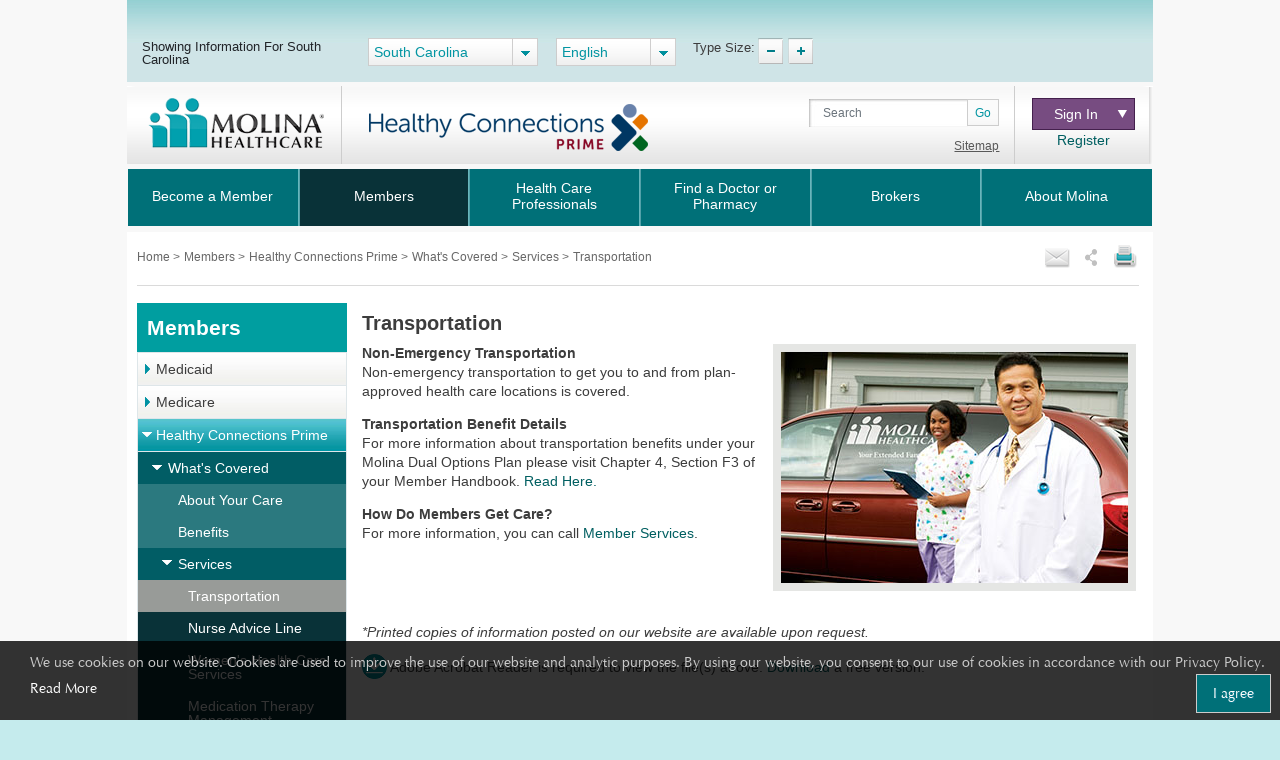

--- FILE ---
content_type: text/html; charset=utf-8
request_url: https://www.molinahealthcare.com/members/sc/en-us/mem/duals/coverd/services/transport.aspx
body_size: 25067
content:
<!DOCTYPE html>


<html lang="en">
<head>
    <title>Transportation</title>
    <link rel='shortcut icon' href='/_Content/Images/favicon_ico.png' />
    <link rel='apple-touch-icon' href='/_Content/Images/favicon_ico.png' />
    
    
    

    <meta charset="UTF-8">
    <meta name="viewport" content="width=device-width, initial-scale=1">
    <meta http-equiv="X-UA-Compatible" content="IE=edge,chrome=1" />
    
    <meta name="title" content="Transportation">
    <meta name="description" content="">
    <meta name="keywords" content="">
    <meta property="og:title" content="Transportation">
    <meta property="og:description" content="">
    <meta property="og:type" content="article">
    <meta name="og:url" content="https://www.molinahealthcare.com/members/sc/en-US/mem/duals/coverd/services/transport">
    <meta name="twitter:title" content="Transportation">
    <meta name="twitter:description" content="">


    <link rel="stylesheet" href="/_Content/Css/bootstrap.min.css">

    

    <link href="/_Content/Css/ArticleLayoutCSS.css" rel="stylesheet" />

    
    <script type="text/javascript" id="_cls_detector"  
            src="https://cdn.gbqofs.com/molinahealth/molina-public/p/detector-dom.min.js"></script>


    

    <script src="/_Content/Js/PWSLibraryJS.min.js"></script>
    <script src="/_Content/Js/SmokingForm.js"></script>
    <script src="/_Content/Js/main_lead.js"></script>

    

    <script src="/_Content/Js/PWSCarouselBundleJS.min.js"></script>

    

    <script src="/_Content/Js/ArticleLayoutJS.min.js"></script>

   
    
    <script src="/_Content/Js/purify.min.js"></script>

        <!-- The below scripts should be added into the head element -->
        <script type="text/javascript" id="User1st_Loader">
            var _u1stSettings = {/*Add the settings if relevant*/ };
            var isActive = ((/u1stIsActive=1/).test(document.cookie));
            var script = document.createElement("script");
            script.id = "User1st_Loader";
            script.src = "https://fecdn.user1st.info/Loader/head";
            (!isActive) && (script.async = 'true');
            var documentPosition = document.head || document.documentElement;
            documentPosition.insertAdjacentElement("afterbegin", script);
        </script>
    
        <script>
        // Initialize the engage variable
                        var engage = undefined;
                        // Create and inject the

                        var s = document.createElement("script");
                        s.type = "text/javascript";
                        s.async = true;
                        s.src = 'https://d1mj578wat5n4o.cloudfront.net/sitecore-engage-v.1.4.1.min.js';
                        var x = document.querySelector("script");
                        x.parentNode.insertBefore(s, x);
                        // Initialize the Engage SDK
                        s.addEventListener("load", async () =>
                        {
                            var settings = {
                                clientKey: 'mhil6ethg50dixw8j04qc11r8pge8uu0',
                                targetURL: 'https://api-engage-us.sitecorecloud.io',
                                pointOfSale: 'molinahealthcare.com',
                                cookieDomain: window.location.host.replace(/(www\.)?\:([0-9])+/, ''),
                                cookieExpiryDays: 365,
                                forceServerCookieMode: false,
                                includeUTMParameters: true,
                                webPersonalization: true /* boolean or object. See Settings object for all options. Default: false */

                            };
                        engage = await window.Engage.init(settings);
                        // Send a VIEW event
                        // ...
                        // VIEW event object
                        var event = {
                                channel: "WEB",
                                //page: "HOME-PAGE"
                                page: "Transportation"
                            };

                // Send VIEW event
                engage.pageView(event);

                //console.log("bid:", engage.getBrowserId());
                        });

        $(document).ready(function(){
            $('.cdp-form').on("hide.bs.modal",function(){
                const eventData = {
                        "channel": "WEB",
                        "pointOfSale": Engage.settings.pointOfSale,
                    };
            window.engage.event("ContactUsFormClosed", eventData);
            });

            $('.contact-us-btncdp').on('click', function (event) {
                event.preventDefault();
                var ContactUsUrl = '';
                if ($("[data-sc-field-name='txtContactUsUrl']").length > 0) {
                    ContactUsUrl = $("[data-sc-field-name='txtContactUsUrl']").val();
                }

                if (ContactUsUrl != '') {
                    window.open(ContactUsUrl,'_blank');
                }
            });

        });

        function getCookie(cookieName) {
              let cookie = {};
              document.cookie.split(';').forEach(function(el) {
                let [key,value] = el.split('=');
                cookie[key.trim()] = value;
              })
              return cookie[cookieName];
            }

            function sendInteractionToPersonalize(eventId, state) {
                const eventData = {
                    "channel": "WEB",
                    "pointOfSale": Engage.settings.pointOfSale,
                };

                if (state != undefined && state != '' && state != null) {
                    const extensionData = {
                        "statecode": state
                    }
                    window.engage.event(eventId, eventData, extensionData);
                } else {
                    window.engage.event(eventId, eventData);
                }

            }

         function openCDPForm() {
            $('.cdp-form').modal('toggle');
            $('.cdp-form').removeClass('d-none');
            }



        </script>



</head>  



<body>
    <div id="cookieConsentContainer" class="cookieConsentContainer">
    <div class="cookieTitle"></div>
    <div class="cookieDesc">
        We use cookies on our website. Cookies are used to improve the use of our website and analytic purposes. By using our website, you consent to our use of cookies in accordance with our Privacy Policy.  <a href="/members/common/en-US/terms_privacy.aspx" target="_blank" rel="noopener noreferrer" >Read More</a>
        <a href="javascript:void(0)" class="cookieButton" onclick="purecookieDismiss();" >I agree</a>
    </div>
</div>

    <div class="pagelayout">
        <header class="container Head">
            <div class="row">
             
                 


 
            </div>
            <div class="row">
                



<div class="globalToolbox chatbotstyles">
    <div class="pageWrapper clearfix">

        <div class="stateSelector">
            <a class="header-skip" href="#main-content" title="skip to main content">skip to main content</a>
            <label for="dd-country">
Showing Information For South Carolina
            </label>
        </div>

        <div class="stateddlSelector">
            <select id="dd-country" data-size="5" onchange="OnMembersStateSelectEvent(this.value);">
                                        <option value="az">Arizona</option>
                                        <option value="ca">California</option>
                                        <option value="ct">Connecticut</option>
                                        <option value="fl">Florida</option>
                                        <option value="ga">Georgia</option>
                                        <option value="id">Idaho</option>
                                        <option value="il">Illinois</option>
                                        <option value="ia">Iowa</option>
                                        <option value="ky">Kentucky</option>
                                        <option value="ma">Massachusetts</option>
                                        <option value="mi">Michigan</option>
                                        <option value="ms">Mississippi</option>
                                        <option value="ne">Nebraska</option>
                                        <option value="nv">Nevada</option>
                                        <option value="nm">New Mexico</option>
                                        <option value="ny">New York</option>
                                        <option value="nc">North Carolina</option>
                                        <option value="oh">Ohio</option>
                                        <option selected value="sc">South Carolina</option>
                                        <option value="tx">Texas</option>
                                        <option value="ut">Utah</option>
                                        <option value="va">Virginia</option>
                                        <option value="wa">Washington</option>
                                        <option value="wi">Wisconsin</option>
                                        <option value="os">Select a State</option>

            </select>
        </div>



        <div class="languageSelector">
            <label for="dd-language" hidden="">State Language</label>
            <select id="dd-language" class="selectpicker" data-size="5" onchange="OnMembersLanguageSelectEvent(this.value);">
                                            <option selected value="en-US"> English </option>
                                            <option value="es-US"> Espa&#241;ol </option>




            </select>
        </div>

        <div class="typeTool">
            <p> Type Size:</p>
            <a href="#" class="decreaseType" title="Font Decrease">TypeSize Decrease</a>
            <a href="#" class="increaseType" title="Font Increase">TypeSize Increase</a>

        </div>

        <div class="chatbot">
            <a href="#" aria-label="chatbot" style="">
                <img id="floating-bot-image" src="" alt="">
            </a>
        </div>

    </div>
</div>

<div class="FadeAwayPopup">
    <div class="popctnbg">
        <a class="cancelbtn" title="Close" href="javascript:void(0);">X</a>
        Please wait.
        <strong>South Carolina</strong> info is loading.
        <a class="canceltxt" title="Cancel" href="javascript:void(0);">
            Cancel
        </a>

    </div>
    <div class="popbtmbg"></div>
</div>


<input id="selStateCodeHdn" name="selStateCodeHdn" type="hidden" value="sc" />
<input type="hidden" id="selLangCodeHdn" value="en-us" />
<input type="hidden" id="stateChanged" value="true" />


<div class="container secondary-header rus">
    <div class="row">

                <div class="col-sm-3 col-lg-3 col-md-3" id="logo">
                    <h1>Molinalogo<a id="image" href="/members/sc/en-US/pages/home.aspx"><img src="/members/sc/en-us/-/media/Project/Molina/PublicWebsites/molinaLogo-notag.png?la=en&amp;h=54&amp;w=180&amp;hash=FAEE9F26F609CC9868B5982E9F85A17C" alt="Molina Healthcare logo" /></a></h1>
                </div>
        <div class="col-sm-4 col-lg-7 col-md-7" id="search">
            
                    <div class="HLTlogo">
                        <img src="/members/sc/en-us/-/media/Molina/PublicWebsite/Images/members/sc/en-us/Healthy-Connections-Prime.png?la=en&amp;h=61&amp;w=295&amp;hash=E7BE75C025D6A7DF421B0ACB0D15E666" alt="Healthy connections" style="margin-top: 10px;" />
                    </div>
                        <div class="search">
                <div class="input-group">
                    <label for="searchInputText" hidden="">Search</label>

                    <input id="searchInputText" type="text" class="form-control" placeholder="Search">
                    <div id="searchsubmit" class="input-group-append"><button class="btn btn-secondary" type="button">Go</button></div>
                    <span class="hide-error-field small" id="searchInputText-error" style="margin-bottom: -12px;"><em>Enter a keyword</em></span>

                </div>

                <a href="/members/common/en-US/sitemap.aspx" class="txtsitemap" target="" >Sitemap</a>
            </div>

        </div>
        <div class="col-sm-2 col-lg-2 col-md-2" id="signin">
            <div class="signin">
                <div class="click-nav">
                    <button type="button" class="clicker" title="Sign In">Sign In &nbsp;&nbsp;<span></span></button>
                    <ul class="signin-dropdown" role="menu">
                                                        <li><a href="https://member.molinahealthcare.com/Member/Login" target="_blank" class="internalLink">Member</a></li>
                            <li><a href="https://provider.molinahealthcare.com/Provider/Login" target="_blank" class="internalLink">Health Care Professional</a></li>

                    </ul>

                </div>
                        <a id="registerURL" target="_blank" class="register internalLink" style="" href="https://member.molinahealthcare.com/Member/MemberRegistration">Register</a>
            </div>
        </div>
    </div>
</div>



   

    
    <div id="chatbot" style="margin: 0px;display: none;">
        <div id="chatbot-header">
            <div id="chatbot-header__inner"></div>
            <img id="chatbot-header-image" src="/_Content/Images/Molina.PNG" alt="Molina Logo" style="margin-bottom: 10px; align-self: center;">
            <div id="chatbot-close" tabindex="0" aria-label="Close" title="Click to close">
                <img id="chatbot-close-image" src="/_Content/Images/close.PNG" alt="Close Icon" style="width: 80%; height: 80%;">
            </div>
        </div>
        <div id="smartchatbot">
            <div id="chatbot-iframe-container"><iframe title="Coronavirus Assessment Tool" id="chatbot-iframe" onload="scroll(0,0);" scrolling="yes" frameborder="0" src=""></iframe></div>
        </div>
    </div>




<script>
    stateLanguageMapping = {
  "az": [
    {
      "text": "English",
      "value": "en-US"
    },
    {
      "text": "Español",
      "value": "es-US"
    }
  ],
  "ca": [
    {
      "text": "English",
      "value": "en-US"
    },
    {
      "text": "Español",
      "value": "es-US"
    },
    {
      "text": "Pусский",
      "value": "ru-US"
    },
    {
      "text": "Tiếng Việt",
      "value": "vi-US"
    },
    {
      "text": "中文",
      "value": "zh-US"
    },
    {
      "text": "Hmoob",
      "value": "hm-US"
    },
    {
      "text": "العربية",
      "value": "ar-US"
    }
  ],
  "fl": [
    {
      "text": "English",
      "value": "en-US"
    },
    {
      "text": "Español",
      "value": "es-US"
    }
  ],
  "ga": [
    {
      "text": "English",
      "value": "en-US"
    }
  ],
  "id": [
    {
      "text": "English",
      "value": "en-US"
    },
    {
      "text": "Español",
      "value": "es-US"
    }
  ],
  "il": [
    {
      "text": "English",
      "value": "en-US"
    },
    {
      "text": "Español",
      "value": "es-US"
    }
  ],
  "ia": [
    {
      "text": "English",
      "value": "en-US"
    }
  ],
  "ky": [
    {
      "text": "English",
      "value": "en-US"
    },
    {
      "text": "Español",
      "value": "es-US"
    }
  ],
  "ma": [
    {
      "text": "English",
      "value": "en-US"
    },
    {
      "text": "Español",
      "value": "es-US"
    }
  ],
  "mi": [
    {
      "text": "English",
      "value": "en-US"
    },
    {
      "text": "Español",
      "value": "es-US"
    }
  ],
  "ms": [
    {
      "text": "English",
      "value": "en-US"
    },
    {
      "text": "Español",
      "value": "es-US"
    }
  ],
  "ne": [
    {
      "text": "English",
      "value": "en-US"
    },
    {
      "text": "Español",
      "value": "es-US"
    }
  ],
  "nv": [
    {
      "text": "English",
      "value": "en-US"
    },
    {
      "text": "Español",
      "value": "es-US"
    }
  ],
  "nm": [
    {
      "text": "English",
      "value": "en-US"
    },
    {
      "text": "Español",
      "value": "es-US"
    }
  ],
  "ny": [
    {
      "text": "English",
      "value": "en-US"
    },
    {
      "text": "Español",
      "value": "es-US"
    }
  ],
  "oh": [
    {
      "text": "English",
      "value": "en-US"
    },
    {
      "text": "Español",
      "value": "es-US"
    }
  ],
  "sc": [
    {
      "text": "English",
      "value": "en-US"
    },
    {
      "text": "Español",
      "value": "es-US"
    }
  ],
  "tx": [
    {
      "text": "English",
      "value": "en-US"
    },
    {
      "text": "Español",
      "value": "es-US"
    }
  ],
  "ut": [
    {
      "text": "English",
      "value": "en-US"
    },
    {
      "text": "Español",
      "value": "es-US"
    }
  ],
  "va": [
    {
      "text": "English",
      "value": "en-US"
    },
    {
      "text": "Español",
      "value": "es-US"
    }
  ],
  "wa": [
    {
      "text": "English",
      "value": "en-US"
    },
    {
      "text": "Español",
      "value": "es-US"
    }
  ],
  "wi": [
    {
      "text": "English",
      "value": "en-US"
    },
    {
      "text": "Español",
      "value": "es-US"
    }
  ]
};
    showPlanPopUp = false;
    //showPlanPopUp = true;
    stateOrPlanRedirectURl ="/api/Sitecore/PWS/RedirectOtherState";
    stateOrPlanRedirectURl = stateOrPlanRedirectURl.replace("pws.gslb.", "");
    stateUpdateUrl = "/api/Sitecore/PWS/FindADoctorRedirect";

</script>


<div class="modal state-select-modal" id="state-select-modal" data-backdrop="static">
    <div class="modal-dialog modal-dialog-centered">
        <div class="modal-content">
            <div class="modal-body">
                <div class="ssm-close-btn" data-dismiss="modal"></div>
                <h2>Choose a Molina Healthcare State</h2>
                <p class="ssm-sub-title">Please select one of the states in which Molina Healthcare provides services.</p>
                <div class="ssm-content">
                    <div>
                        <h4 class="ssm-state-dd-ttl">Select Your State</h4>
                        <select class="ssm-state-dd">
                                <option value="az">Arizona</option>
                                <option value="ca">California</option>
                                <option value="fl">Florida</option>
                                <option value="ga">Georgia</option>
                                <option value="id">Idaho</option>
                                <option value="il">Illinois</option>
                                <option value="ia">Iowa</option>
                                <option value="ky">Kentucky</option>
                                <option value="ma">Massachusetts</option>
                                <option value="mi">Michigan</option>
                                <option value="ms">Mississippi</option>
                                <option value="ne">Nebraska</option>
                                <option value="nv">Nevada</option>
                                <option value="nm">New Mexico</option>
                                <option value="ny">New York</option>
                                <option value="oh">Ohio</option>
                                <option value="sc">South Carolina</option>
                                <option value="tx">Texas</option>
                                <option value="ut">Utah</option>
                                <option value="va">Virginia</option>
                                <option value="wa">Washington</option>
                                <option value="wi">Wisconsin</option>

                        </select>
                    </div>
                    <div>
                        <h4 class="ssm-lang-dd-ttl">Select Your Language</h4>
                        <div class="ssm-lang-dd-cntr"></div>
                    </div>
                </div>
                <button class="ssm-submit">Submit</button>
            </div>
        </div>
    </div>
</div>

<input type="hidden" child-items="33">
<input type="hidden" email-template-id="{80692560-8A36-43CB-8836-C57F3A6E0584}" class="emailitem-hdn">
<div id="main-navigation" class="col-sm-12">
    <div class="container">
        <nav class="navbar navbar-expand-md navbar-dark fixed-top">
           
            <a class="navbar-brand d-block" href="#">

                            <img src="-/media/Molina/PublicWebsite/molina-sc-prime-logo-mobile" width="200px" height="auto" alt="Image_MergedLogo_Molina_Healthy-Connections-Prime" style="width:200px;" />
            </a>
           
            <button class="navbar-toggler" type="button" data-toggle="collapse" data-target="#navbarCollapse" aria-controls="navbarCollapse" aria-expanded="false" aria-label="Toggle navigation">
                <span class="icon-bar"></span>
                <span class="icon-bar"></span>
                <span class="icon-bar"></span>
            </button>

            <div class="collapse navbar-collapse" id="navbarCollapse">
                <ul class="mainNav navbar-nav mr-auto">
                    

                    <li class="nav-item dropdown" id="BecomeaMember">

                        <a href="/members/sc/en-us/hp/home.aspx" id="BecomeaMember-nav" aria-haspopup="true" aria-expanded="false" class="nav-link dropdown-toggle  " target="_self" data-toggle="dropdown" data-target="" id="BecomeaMember">Become a Member</a>
                                                <span class="arrow"></span>
                        <ul class="dropdown-menu" aria-labelledby="BecomeaMember-nav">
                            
                            <li class="dropdown-item"><a href="/members/sc/en-us/hp/medicaid/medicaid.aspx" class=" " target="_self">Medicaid</a></li>
                            <li class="dropdown-item"><a href="/members/sc/en-us/hp/Medicare/medicare.aspx" class=" " target="_self">Medicare</a></li>
                            <li class="dropdown-item"><a href="/members/sc/en-us/hp/duals/duals.aspx" class=" " target="">Healthy Connections Prime</a></li>
                            <li class="dropdown-item"><a href="https://www.molinamarketplace.com/marketplace/sc/en-us/" class=" " target="">Health Insurance Marketplace</a></li>
                        </ul>

                    </li>
                    <li class="nav-item dropdown" id="Members">

                        <a href="/members/sc/en-us/mem/home.aspx" id="Members-nav" aria-haspopup="true" aria-expanded="false" class="nav-link dropdown-toggle  " target="_self" data-toggle="dropdown" data-target="" id="Members">Members</a>
                                                <span class="arrow"></span>
                        <ul class="dropdown-menu" aria-labelledby="Members-nav">
                            
                            <li class="dropdown-item"><a href="/members/sc/en-us/mem/medicaid/medicaid.aspx" class=" " target="_self">Medicaid</a></li>
                            <li class="dropdown-item"><a href="/members/sc/en-us/mem/medicare/medicare" class=" " target="">Medicare</a></li>
                            <li class="dropdown-item"><a href="/members/sc/en-us/mem/duals/duals.aspx" class=" " target="">Healthy Connections Prime</a></li>
                            <li class="dropdown-item"><a href="https://www.molinamarketplace.com/marketplace/sc/en-us/Members" class=" " target="">Health Insurance Marketplace</a></li>
                            <li class="dropdown-item"><a href="https://member.molinahealthcare.com/" class=" " target="">My Molina Portal</a></li>
                            <li class="dropdown-item"><a href="http://www.molinahelpfinder.com/" class=" " target="_blank">Molina Help Finder</a></li>
                        </ul>

                    </li>
                    <li class="nav-item dropdown" id="HealthCareProfessionals">

                        <a href="/members/sc/en-us/health-care-professionals/home.aspx" id="HealthCareProfessionals-nav" aria-haspopup="true" aria-expanded="false" class="nav-link dropdown-toggle  " target="_self" data-toggle="dropdown" data-target="" id="HealthCareProfessionals">Health Care Professionals</a>
                                                <span class="arrow"></span>
                        <ul class="dropdown-menu" aria-labelledby="HealthCareProfessionals-nav">
                            
                            <li class="dropdown-item"><a href="/providers/sc/medicaid/home" class="  " target="">Medicaid</a></li>
                            <li class="dropdown-item"><a href="/providers/common/medicare/medicare" class="  " target="">Medicare</a></li>
                            <li class="dropdown-item"><a href="/providers/sc/duals/home" class="  " target="">Dual Options</a></li>
                            <li class="dropdown-item"><a href="https://www.availity.com/molinahealthcare" class="  internalLink" target="">Availity Essentials Provider Portal</a></li>
                            <li class="dropdown-item"><a href="https://www.molinamarketplace.com/marketplace/sc/en-us/Providers" class="  " target="">Marketplace</a></li>
                            <li class="dropdown-item"><a href="/members/sc/en-us/health-care-professionals/home.aspx" class=" internalLink" target="">Prior Auth LookUp Tool</a></li>
                        </ul>

                    </li>
                    <li class="nav-item" id="FindaDoctororPharmacy">

                        <a href="https://molina.sapphirethreesixtyfive.com//?ci=sc-dual-mmp" class="nav-link fl" target="_self" data-toggle="modal" data-target="#state-select-modal-find-doctor">Find a Doctor or Pharmacy</a>
                        
                    </li>
                    <li class="nav-item dropdown" id="Brokers">

                                                <a href="/members/common/en-us/brokers/home.aspx" id="Brokers-nav" data-toggle="dropdown" aria-haspopup="true" aria-expanded="false" class="nav-link dropdown-toggle  " target="_self" item-id="{B7934689-C55A-4348-8650-1878DF8384BE}">Brokers</a>
                        <span class="arrow"></span>
                        <ul class="dropdown-menu" aria-labelledby="Brokers-nav">
                            
                            <li class="dropdown-item"><a href="https://www.molinamarketplace.com/marketplace/brokers/en-us/" class=" internalLink" target="">Molina Healthcare Medical Insurance Marketplace</a></li>
                            <li class="dropdown-item"><a href="/members/common/en-us/brokers/medicare" class=" internalLink" target="">Medicare Brokers</a></li>
                        </ul>

                    </li>
                    <li class="nav-item dropdown" id="AboutMolina">

                                                <a href="/members/common/en-us/abtmolina/home.aspx" id="AboutMolina-nav" data-toggle="dropdown" aria-haspopup="true" aria-expanded="false" class="nav-link dropdown-toggle  " target="_self" item-id="{7CB9018D-E2DC-4816-A756-45C39A9CA4E2}">About Molina</a>
                        <span class="arrow"></span>
                        <ul class="dropdown-menu" aria-labelledby="AboutMolina-nav">
                            
                            <li class="dropdown-item"><a href="/members/common/en-us/abtmolina/compinfo/compinfo.aspx" class=" " target="_self">Company Information</a></li>
                            <li class="dropdown-item"><a href="/members/common/en-us/abtmolina/community/community.aspx" class=" " target="_self">Molina in the Community</a></li>
<li class="dropdown-item"><a href="/blog/pages/home.aspx?state=South Carolina" class=" internalLink" target="">Molina Blog</a></li>
                            <li class="dropdown-item"><a href="/members/common/en-us/healthy/home.aspx" class=" " target="_self">Staying Healthy</a></li>
                            <li class="dropdown-item"><a href="https://careers.molinahealthcare.com/" class=" " target="">Careers</a></li>
                            <li class="dropdown-item"><a href="javascript:redirectTOContactUSNow();" class=" internalLink" target="">Contact Us</a></li>
                        </ul>

                    </li>



                </ul>

                <input type="hidden" for-loop="4" />
            </div>


        </nav>
    </div>

</div>



<input type="hidden" id="selStateCodeHdnMainNav" value="sc" loading-time="38" />

            </div>
        </header>
        <div class="mainContent" role="main">
            <div class="container">
                <div class="row">
                    





<div class="col-sm-12" id="breadcrumb-share">
    <div>
                <div class="bcrumb-break">
                    <ul>
                                <li><a href="/members/sc/en-us"> Home </a> &gt;</li>
                                <li><a href="/members/sc/en-us/mem/home.aspx"> Members </a> &gt;</li>
                                <li><a href="/members/sc/en-us/mem/duals/duals.aspx"> Healthy Connections Prime </a> &gt;</li>
                                <li><a href="/members/sc/en-US/mem/duals/coverd/Pages/coverd.aspx"> What's Covered </a> &gt;</li>
                                <li><a href="/members/sc/en-US/mem/duals/coverd/services/Pages/services.aspx"> Services </a> &gt;</li>
                                <li> Transportation </li>


                    </ul>
                </div>

        



<div id='sharing'>
    <ul>
        <li><a class='printthis' href='#' onclick="printSpecial();"> <img src=/members/sc/en-us/-/media/Project/Molina/PublicWebsites/print.png width='28' height='26' alt='print icon' title="Print" /></a></li>
        <li>
            <a class='sharethis' href='#'> <img src=/members/sc/en-us/-/media/Project/Molina/PublicWebsites/share.png width='16' height='26' alt='share icon' title="Share" /></a>
            <ul>
                <li><a class='fb-small' type='facebook' href='#' onclick="facebookurl()" title='Facebook'><span></span>Facebook</a></li>
                <li><a class='twitter-small' type='twitter' href='#' onclick="twitterurl()" title='Twitter'><span></span>Twitter</a></li>
                
            </ul>
        <li><a class='emailthis open_share_link_email_popup' data-toggle="modal" data-target="#emailModel" href='#'><img src=/members/sc/en-us/-/media/Project/Molina/PublicWebsites/email.png width='28' height='26' alt='email icon' title="Email" /></a></li>
    </ul>
</div>

<script src="/Assets/common/js/hcaptcha.js"></script>


<div id="captcha-pub-key" data-captchakey="03a24890-555c-42da-adea-e6f8ce1c7e8e"></div>
    <div class="modal email-this-page" id="emailModel">
        <div class="modal-dialog">
            <div id="emailBody" class="modal-content">

                <!-- Modal Header -->
                <div class="modal-header">
                    <button type="button" class="close" data-dismiss="modal">close</button>
                    <h4 class="modal-title">Email this page:</h4>
                    <p><span class="asterisk">* = required field</span></p>
                    <div class="emailHeading">Please enter one email address</div>
                </div>

                <!-- Modal body -->
                <div class="modal-body">
                    <form>
                        <input name="__RequestVerificationToken" type="hidden" value="xOBteuEe9SEmQ78YFZ1WqqohMITJ65UIH6brCtjFF3BRNWGYt-GRiD_p9TmGQLttSsc0ufb9eGzsADRJt08wK_A7Kjp4Z1pdonS-7DYN46Y1" />
                        <div class="form-group">
                            <label for="emailinput"><span class="asterisk">*</span> Email this article to:</label>
                            <div class="form-field">
                                <input type="text" class="form-control" id="emailinput" maxlength="60">
                                <div class="errortxt">
                                    <span class="emailerrormessage">Please enter a valid email address</span>
                                    <span class="emailnotentered">Please provide a value</span>
                                </div>
                            </div>
                        </div>

                        <div class="form-group">
                            <label for="subjectinput"><span class="asterisk">*</span> subject:</label>
                            <div class="form-field">
                                <input type="text" class="form-control" id="subjectinput" disabled="disabled" value="This page has been shared with you" disabled>
                            </div>
                        </div>

                        <div class="urlcntrn">
                            <div class="urltxt">URL</div>
                            <div class="url"></div>
                        </div>
                        <div class="captcha-wrapper">
                            <script src="https://js.hcaptcha.com/1/api.js?render=explicit&amp;hl=" async defer></script>
                            <div id="captcha_element" data-sitekey="03a24890-555c-42da-adea-e6f8ce1c7e8e"></div>
                            <div class="h-captcha" id="captcha-container" data-sitekey="03a24890-555c-42da-adea-e6f8ce1c7e8e" data-size="invisible"></div>
                            <span class="captchaerror">Please select captcha</span>

                        </div>
                        <input type="hidden" id="pagecode" value="{ABA94D38-335A-4BD3-BA82-32E1AF048E0B}">
                        <input type="submit" class="form-control" id="sendEmail" value="Send Email">

                    </form>
                </div>

            </div>
            <div class="modal-content" id="thankyoupopup">
                <div class="modal-header">
                    <button type="button" class="close" data-dismiss="modal">close</button>
                </div>
                <div class="verticalcenteralign_thankyou">
                    <h2 aria-hidden="true" role="document" aria-label="thankyou">

                        Thank you!
                    </h2>
<h2 aria-hidden="true" role="document" aria-label="messagesent">

                        Your message has been sent.
                    </h2>
                </div>
            </div>
        </div>
    </div>







    </div>
</div>
                </div>
                <div class="row">
                    
                    <div class="nav-side-menu col-md-3">
                        



<div class="mobNav-header d-md-none">

    <button class="navbar-toggler collapsed" type="button" data-toggle="collapse" data-target="#menu-content" aria-controls="#menu-content" aria-expanded="false" aria-label="Toggle navigation">
        <span class="navbar-toggler-icon"></span>
    </button>
</div>


<div class="nav-side-menu-tile">Members</div>
<div class="menu-list">

    <ul id="menu-content" class="menu-content collapse out">

                <li data-toggle="collapse" style="display:block" data-target="#medicaid0" class="collapsed submenu-level1 ">

                    <span class="arrow"></span><a href="/members/sc/en-us/mem/medicaid/medicaid.aspx">Medicaid</a>
                </li>
                <ul class="sub-menu collapse" id="medicaid0">

                                <li data-toggle="collapse" style="display: block" data-target="#coverd0" class="collapsed submenu-level2 ">
                                    <span class="arrow"></span>
                                    <a class=" " href="/members/sc/en-US/mem/medicaid/overvw/coverd/Pages/coverd.aspx">What's Covered</a>
                                </li>
                            <ul class="sub-menu collapse submenudd-level2" id="coverd0">

                                        <li class="" style="display:block"><a class=" " href="/members/sc/en-us/mem/medicaid/overvw/coverd/medicaid-value-adds.aspx">Medicaid Value Adds</a></li>
                                        <li class="" style="display:block"><a class=" " href="/members/sc/en-us/mem/medicaid/overvw/resources/RedeemingBenefits.aspx">Redeeming Benefits</a></li>
                                        <li class="" style="display:block"><a class=" " href="/members/sc/en-us/mem/medicaid/overvw/coverd/pregnancy-and-baby.aspx">Pregnancy and Baby Coverage</a></li>
                                        <li data-toggle="collapse" style="display:block" data-target="#services3" class="collapsed submenu-level3 "> <span class="arrow"></span><a class=" " href="/members/sc/en-US/mem/medicaid/overvw/coverd/services/Pages/services.aspx">Services</a></li>
                                        <ul class="sub-menu collapse submenudd-level3" id="services3">


                                                    <li class="" style="display:block">
                                                        <a class=" " href="/members/sc/en-us/mem/medicaid/overvw/coverd/services/epsdt.aspx" target="_self">
                                                            Early and Periodic Screening, Diagnostic and Treatment (EPSDT) Services
                                                        </a>
                                                    </li>
                                                    <li class="" style="display:block">
                                                        <a class=" " href="/members/sc/en-us/mem/medicaid/overvw/coverd/services/transport.aspx" target="_self">
                                                            Transportation
                                                        </a>
                                                    </li>
                                                    <li class="" style="display:block">
                                                        <a class=" " href="/members/sc/en-us/mem/medicaid/overvw/coverd/services/nurseadvice.aspx" target="_self">
                                                            Nurse Advice Line
                                                        </a>
                                                    </li>
                                                    <li class="" style="display:block">
                                                        <a class=" " href="/members/sc/en-us/mem/medicaid/overvw/coverd/services/careservices.aspx" target="_self">
                                                            Women's Health Care Services & Birthing Options
                                                        </a>
                                                    </li>
                                                    <li class="" style="display:block">
                                                        <a class=" " href="/members/sc/en-us/mem/medicaid/overvw/coverd/services/emergency.aspx" target="_self">
                                                            Emergency/Urgent Services
                                                        </a>
                                                    </li>
                                        </ul>
                                        <li data-toggle="collapse" style="display:block" data-target="#hm4" class="collapsed submenu-level3 "> <span class="arrow"></span><a class=" " href="/members/sc/en-us/mem/medicaid/overvw/coverd/hm/hm.aspx">Health Management</a></li>
                                        <ul class="sub-menu collapse submenudd-level3" id="hm4">


                                                    <li data-toggle="collapse" data-target="#dm5" class="submenudd-level3 " style="display:block"><a class="" href="/members/sc/en-us/mem/medicaid/overvw/coverd/hm/dm/dm.aspx">Disease Management</a></li>
                                                    <ul class="sub-menu collapse submenudd-level4" id="dm5">

                                                            <li class="submenudd-level4 " style="display:none;"><a href="/members/sc/en-us/mem/medicaid/overvw/coverd/hm/dm/breathease.aspx">Breathe with Ease<sup>®</sup> Asthma Program</a></li>
                                                            <li class="submenudd-level4 " style="display:none;"><a href="/members/sc/en-us/mem/medicaid/overvw/coverd/hm/dm/copd.aspx">Living with COPD Program</a></li>
                                                            <li class="submenudd-level4 " style="display:none;"><a href="/members/sc/en-us/mem/medicaid/overvw/coverd/hm/dm/hearthlth.aspx">Heart Healthy Living</a></li>
                                                            <li class="submenudd-level4 " style="display:none;"><a href="/members/sc/en-us/mem/medicaid/overvw/coverd/hm/dm/hlthliving.aspx">Healthy Living with Diabetes<sup>®</sup> Program</a></li>
                                                    </ul>
                                                    <li class="" style="display:block">
                                                        <a class=" " href="/members/sc/en-us/mem/medicaid/overvw/coverd/hm/casemngt.aspx" target="_self">
                                                            Case Management
                                                        </a>
                                                    </li>
                                                    <li class="" style="display:block">
                                                        <a class=" " href="/members/sc/en-us/mem/medicaid/overvw/coverd/hm/healthwell.aspx" target="_self">
                                                            Health &amp; Wellness
                                                        </a>
                                                    </li>
                                                    <li data-toggle="collapse" data-target="#edu8" class="submenudd-level3 " style="display:block"><a class="" href="/members/sc/en-us/mem/medicaid/overvw/coverd/hm/edu/edu.aspx">Education Programs</a></li>
                                                    <ul class="sub-menu collapse submenudd-level4" id="edu8">

                                                            <li class="submenudd-level4 " style="display:none;"><a href="/members/sc/en-us/sitecore/content/MolinaHealthcare/members/ca/hp/medicaid/medical/medical.aspx">About Medi-Cal</a></li>
                                                            <li class="submenudd-level4 " style="display:none;"><a href="/members/sc/en-us/mem/medicaid/overvw/coverd/hm/edu/pregprog.aspx">Pregnancy Program</a></li>
                                                            <li class="submenudd-level4 " style="display:none;"><a href="/members/sc/en-us/mem/medicaid/overvw/coverd/hm/edu/healthyguide.aspx">Stay Healthy Guidelines</a></li>
                                                            <li class="submenudd-level4 " style="display:none;"><a href="/members/sc/en-us/mem/medicaid/overvw/coverd/hm/edu/wghtloss.aspx">Weight Loss Program</a></li>
                                                            <li class="submenudd-level4 " style="display:none;"><a href="/members/sc/en-us/mem/medicaid/overvw/coverd/hm/edu/stpsmokin.aspx">Stop Smoking Program</a></li>
                                                    </ul>
                                                    <li class="" style="display:block">
                                                        <a class=" " href="/members/sc/en-us/mem/medicaid/overvw/coverd/hm/edu/healthyguide.aspx" target="_self">
                                                            Stay Healthy Guidelines
                                                        </a>
                                                    </li>
                                                    <li class="" style="display:none">
                                                        <a class=" " href="/members/sc/en-us/mem/medicaid/overvw/coverd/hm/edu/pregprog.aspx" target="_self">
                                                            Pregnancy Program
                                                        </a>
                                                    </li>
                                        </ul>
                                        <li class="" style="display:block"><a class=" " href="/members/sc/en-us/mem/medicaid/overvw/coverd/behhlth.aspx">Behavioral Health</a></li>
                                        <li class="" style="display:block"><a class=" " href="/members/sc/en-us/mem/medicaid/overvw/coverd/presdrugs.aspx">Prescription Drugs</a></li>
                                        <li class="" style="display:block"><a class=" " href="/members/sc/en-us/mem/medicaid/overvw/coverd/vision.aspx">Vision Coverage</a></li>
                                        <li class="" style="display:block"><a class=" " href="/members/sc/en-us/mem/medicaid/overvw/coverd/dental.aspx">Dental</a></li>
                                        <li data-toggle="collapse" style="display:none" data-target="#breast-pump9" class="collapsed submenu-level3 "> <span class=""></span><a class=" " href="/members/sc/en-us/mem/medicaid/overvw/coverd/breast-pump.aspx">Breast Pump Benefit</a></li>
                                        <ul class="sub-menu collapse submenudd-level3" id="breast-pump9">


                                        </ul>
                                        <li class="" style="display:block"><a class=" " href="/members/sc/en-us/mem/medicaid/overvw/coverd/virtual-care.aspx">Virtual Care</a></li>


                            </ul>
                            <li class="" style="display:block"><a class="  " href="/members/sc/en-US/mem/medicaid/overvw/handbook.aspx">Member Handbook</a></li>
                            <li class="" style="display:block"><a class="  " href="/members/sc/en-us/mem/medicaid/overvw/newmem/newmem.aspx">New Members</a></li>
                            <li class="" style="display:block"><a class="  " href="/members/sc/en-us/mem/medicaid/overvw/membership.aspx">Renew Your Benefits</a></li>
                                <li data-toggle="collapse" style="display: block" data-target="#care4" class="collapsed submenu-level2 ">
                                    <span class="arrow"></span>
                                    <a class=" " href="/members/sc/en-US/mem/medicaid/overvw/care/care.aspx">Getting Care</a>
                                </li>
                            <ul class="sub-menu collapse submenudd-level2" id="care4">

                                        <li class="" style="display:block"><a class=" " href="/members/sc/en-us/mem/medicaid/overvw/care/providers.aspx">Providers</a></li>
                                        <li class="" style="display:block"><a class=" " href="/members/sc/en-us/mem/medicaid/overvw/care/servicearea.aspx">Where Are We On The Map? | Molina Healthcare South Carolina</a></li>


                            </ul>
                                <li data-toggle="collapse" style="display: block" data-target="#quality5" class="collapsed submenu-level2 ">
                                    <span class="arrow"></span>
                                    <a class=" " href="/members/sc/en-us/mem/medicaid/overvw/quality/quality.aspx">Quality Service</a>
                                </li>
                            <ul class="sub-menu collapse submenudd-level2" id="quality5">

                                        <li class="" style="display:block"><a class=" " href="/members/sc/en-us/mem/medicaid/overvw/quality/abtcare.aspx">About Your Care</a></li>
                                        <li class="" style="display:block"><a class=" " href="/members/sc/en-us/mem/medicaid/overvw/quality/qualimp.aspx">Quality Improvement Program | Molina Healthcare South Carolina</a></li>
                                        <li class="" style="display:block"><a class=" " href="/members/sc/en-us/mem/medicaid/overvw/quality/ways-improve-care.aspx">Ways We Improve Your Care</a></li>
                                        <li class="" style="display:block"><a class=" " href="/members/sc/en-us/mem/medicaid/overvw/quality/hedis.aspx">HEDIS Information</a></li>
                                        <li class="" style="display:block"><a class=" " href="/members/sc/en-us/mem/medicaid/overvw/quality/cahps.aspx">CAHPS Information</a></li>
                                        <li class="" style="display:block"><a class=" " href="/members/sc/en-us/mem/medicaid/overvw/quality/safety.aspx">Patient Safety Program</a></li>
                                        <li class="" style="display:block"><a class=" " href="/members/sc/en-us/mem/medicaid/overvw/quality/newtech.aspx">New Technology | Molina Healthcare South Carolina</a></li>
                                        <li class="" style="display:block"><a class=" " href="/members/sc/en-us/mem/medicaid/overvw/quality/rights.aspx">Members Rights & Responsibilities</a></li>
                                        <li class="" style="display:block"><a class=" " href="/members/sc/en-us/mem/medicaid/overvw/quality/cna.aspx">Grievance and Appeals</a></li>
                                        <li data-toggle="collapse" style="display:none" data-target="#appeals22" class="collapsed submenu-level3 "> <span class=""></span><a class=" " href="/members/sc/en-us/mem/medicaid/overvw/quality/appeals.aspx">Appeals</a></li>
                                        <ul class="sub-menu collapse submenudd-level3" id="appeals22">


                                        </ul>
                                        <li class="" style="display:block"><a class=" " href="/members/sc/en-us/mem/medicaid/overvw/quality/fraud.aspx">Fraud | Molina Healthcare South Carolina</a></li>
                                        <li data-toggle="collapse" style="display:none" data-target="#state-fair-hearing24" class="collapsed submenu-level3 "> <span class=""></span><a class=" " href="/members/sc/en-us/mem/medicaid/overvw/quality/state-fair-hearing.aspx">State Fair Hearing</a></li>
                                        <ul class="sub-menu collapse submenudd-level3" id="state-fair-hearing24">


                                        </ul>
                                        <li data-toggle="collapse" style="display:none" data-target="#grievances25" class="collapsed submenu-level3 "> <span class=""></span><a class=" " href="/members/sc/en-us/mem/medicaid/overvw/quality/grievances.aspx">Grievances</a></li>
                                        <ul class="sub-menu collapse submenudd-level3" id="grievances25">


                                        </ul>


                            </ul>
                                <li data-toggle="collapse" style="display: block" data-target="#resources6" class="collapsed submenu-level2 ">
                                    <span class="arrow"></span>
                                    <a class=" " href="/members/sc/en-us/mem/medicaid/overvw/resources/resources.aspx">Member Resources</a>
                                </li>
                            <ul class="sub-menu collapse submenudd-level2" id="resources6">

                                        <li class="" style="display:block"><a class=" " href="/members/sc/en-us/mem/medicaid/overvw/resources/Get-Connected.aspx">Get Connected with Molina</a></li>
                                        <li class="" style="display:block"><a class=" " href="/members/sc/en-us/mem/medicaid/overvw/resources/ways.aspx">Ways to Make Most of Your Membership</a></li>
                                        <li class="" style="display:block"><a class=" " href="/members/sc/en-us/mem/medicaid/overvw/resources/Community-Events.aspx">Community Events</a></li>
                                        <li class="" style="display:block"><a class=" " href="/members/sc/en-us/mem/medicaid/overvw/resources/notmember.aspx">Am I a Member?</a></li>
                                        <li class="" style="display:block"><a class=" " href="/members/sc/en-us/mem/medicaid/overvw/resources/memberid.aspx">Member ID Card</a></li>
                                        <li data-toggle="collapse" style="display:block" data-target="#newsletters31" class="collapsed submenu-level3 "> <span class=""></span><a class=" " href="/members/sc/en-us/mem/medicaid/overvw/resources/news/newsletters.aspx">Member Newsletters</a></li>
                                        <ul class="sub-menu collapse submenudd-level3" id="newsletters31">


                                        </ul>
                                        <li class="" style="display:block"><a class=" " href="/members/sc/en-us/mem/medicaid/overvw/resources/faq.aspx">FAQs</a></li>
                                        <li class="" style="display:none"><a class=" " href="/members/sc/en-us/mem/medicaid/overvw/resources/Annual_Reminders.aspx">Annual Reminders</a></li>
                                        <li class="" style="display:block"><a class=" " href="/members/sc/en-us/mem/medicaid/overvw/resources/healthmap.aspx">HealthMap</a></li>
                                        <li class="" style="display:block"><a class=" " href="/members/sc/en-us/mem/medicaid/overvw/resources/scdhhs.aspx">South Carolina Department of Health and Human Services (SCDHHS) Resources</a></li>


                            </ul>
                            <li class="" style="display:none"><a class="  " href="/members/sc/en-us/mem/medicaid/overvw/overvw.aspx">About Medicaid</a></li>
                            <li class="" style="display:block"><a class="  " href="/members/sc/en-us/mem/medicaid/overvw/updatecontact.aspx">Update Your Contact Info</a></li>
                                <li data-toggle="collapse" style="display: block" data-target="#contactus9" class="collapsed submenu-level2 ">
                                    <span class=""></span>
                                    <a class=" " href="/members/sc/en-us/mem/medicaid/overvw/contactus/contactus.aspx">Contact Us</a>
                                </li>
                            <ul class="sub-menu collapse submenudd-level2" id="contactus9">

                                        <li class="" style="display:none"><a class=" " href="/members/sc/en-us/mem/medicaid/overvw/contactus/multi-language-taglines.aspx">Multi Language Taglines</a></li>


                            </ul>
                                <li data-toggle="collapse" style="display: block" data-target="#newsletters10" class="collapsed submenu-level2 ">
                                    <span class=""></span>
                                    <a class=" " href="/members/sc/en-us/mem/medicaid/overvw/resources/news/newsletters.aspx">Member Newsletters</a>
                                </li>
                            <ul class="sub-menu collapse submenudd-level2" id="newsletters10">



                            </ul>

                </ul>
                <li data-toggle="collapse" style="display:block" data-target="#medicare1" class="collapsed submenu-level1 ">

                    <span class="arrow"></span><a href="/members/sc/en-us/mem/medicare/medicare">Medicare</a>
                </li>
                <ul class="sub-menu collapse" id="medicare1">

                                <li data-toggle="collapse" style="display: block" data-target="#benefits-and-services11" class="collapsed submenu-level2 ">
                                    <span class=""></span>
                                    <a class=" " href="/members/sc/en-us/mem/medicare/benefits-and-services.aspx">Benefits and Services</a>
                                </li>
                            <ul class="sub-menu collapse submenudd-level2" id="benefits-and-services11">



                            </ul>
                                <li data-toggle="collapse" style="display: block" data-target="#plan-materials12" class="collapsed submenu-level2 ">
                                    <span class=""></span>
                                    <a class=" " href="/members/sc/en-us/mem/medicare/plan-materials.aspx">Member Materials and Forms</a>
                                </li>
                            <ul class="sub-menu collapse submenudd-level2" id="plan-materials12">



                            </ul>
                                <li data-toggle="collapse" style="display: block" data-target="#Healthy Actions Rewards Program13" class="collapsed submenu-level2 ">
                                    <span class=""></span>
                                    <a class=" " href="/members/sc/en-us/mem/medicare/medicare/Healthy-Actions-Rewards-Program.aspx">Healthy Actions Rewards Program</a>
                                </li>
                            <ul class="sub-menu collapse submenudd-level2" id="Healthy Actions Rewards Program13">



                            </ul>
                                <li data-toggle="collapse" style="display: block" data-target="#drug14" class="collapsed submenu-level2 ">
                                    <span class=""></span>
                                    <a class=" " href="/members/sc/en-us/mem/medicare/drug/drug.aspx">Pharmacy and Prescription Drugs</a>
                                </li>
                            <ul class="sub-menu collapse submenudd-level2" id="drug14">



                            </ul>
                                <li data-toggle="collapse" style="display: block" data-target="#health15" class="collapsed submenu-level2 ">
                                    <span class="arrow"></span>
                                    <a class=" " href="/members/sc/en-US/mem/medicare/health/Pages/health.aspx">Health & Wellness</a>
                                </li>
                            <ul class="sub-menu collapse submenudd-level2" id="health15">

                                        <li class="" style="display:block"><a class=" " href="/members/sc/en-us/mem/medicare/health/pro/pro.aspx">Health Promotion</a></li>
                                        <li data-toggle="collapse" style="display:block" data-target="#dm38" class="collapsed submenu-level3 "> <span class=""></span><a class=" " href="/members/sc/en-us/mem/medicare/health/dm/dm.aspx">Disease Management</a></li>
                                        <ul class="sub-menu collapse submenudd-level3" id="dm38">


                                        </ul>
                                        <li class="" style="display:block"><a class=" " href="/members/sc/en-us/mem/medicare/health/emergency.aspx">In an Emergency</a></li>


                            </ul>
                                <li data-toggle="collapse" style="display: block" data-target="#quality16" class="collapsed submenu-level2 ">
                                    <span class="arrow"></span>
                                    <a class=" " href="/members/sc/en-US/mem/medicare/quality/qip">Quality</a>
                                </li>
                            <ul class="sub-menu collapse submenudd-level2" id="quality16">

                                        <li class="" style="display:block"><a class=" internalLink" href="/members/sc/en-us/mem/medicare/quality/qip.aspx">Quality Improvement Program</a></li>
                                        <li data-toggle="collapse" style="display:block" data-target="#rights41" class="collapsed submenu-level3 "> <span class="arrow"></span><a class=" " href="/members/sc/en-us/mem/medicare/quality/rights/rights.aspx">Rights and Responsibilities</a></li>
                                        <ul class="sub-menu collapse submenudd-level3" id="rights41">


                                                    <li class="" style="display:block">
                                                        <a class=" " href="/members/sc/en-us/mem/medicare/quality/rights/advdirectives.aspx" target="_self">
                                                            Advance Directives
                                                        </a>
                                                    </li>
                                                    <li class="" style="display:block">
                                                        <a class=" " href="/members/sc/en-us/mem/medicare/quality/rights/directives_contacts.aspx" target="_self">
                                                            Advance Directives Complaints
                                                        </a>
                                                    </li>
                                        </ul>
                                        <li class="" style="display:block"><a class=" " href="/members/sc/en-us/mem/medicare/quality/fraud.aspx">Fraud</a></li>
                                        <li data-toggle="collapse" style="display:block" data-target="#gna43" class="collapsed submenu-level3 "> <span class="arrow"></span><a class=" " href="/members/sc/en-us/mem/medicare/quality/gna/gna.aspx">Grievance and Appeals</a></li>
                                        <ul class="sub-menu collapse submenudd-level3" id="gna43">


                                                    <li class="" style="display:block">
                                                        <a class=" " href="/members/sc/en-us/mem/medicare/quality/gna/filegrvnc.aspx" target="_self">
                                                            How to File a Grievance
                                                        </a>
                                                    </li>
                                                    <li class="" style="display:block">
                                                        <a class=" " href="/members/sc/en-us/mem/medicare/quality/gna/appeal.aspx" target="_self">
                                                            How to Appeal a Denial
                                                        </a>
                                                    </li>
                                        </ul>
                                        <li class="" style="display:block"><a class=" " href="/members/sc/en-us/mem/medicare/quality/safety.aspx">Patient Safety</a></li>


                            </ul>
                            <li class="" style="display:block"><a class="  " href="/members/sc/en-us/mem/medicare/contactus/contactus.aspx">Contact Us</a></li>

                </ul>
                <li data-toggle="collapse" style="display:block" data-target="#duals2" class="collapsed submenu-level1 ">

                    <span class="arrow"></span><a href="/members/sc/en-us/mem/duals/duals.aspx">Healthy Connections Prime</a>
                </li>
                <ul class="sub-menu collapse" id="duals2">

                                <li data-toggle="collapse" style="display: block" data-target="#coverd18" class="collapsed submenu-level2 ">
                                    <span class="arrow"></span>
                                    <a class=" " href="/members/sc/en-US/mem/duals/coverd/Pages/coverd.aspx">What's Covered</a>
                                </li>
                            <ul class="sub-menu collapse submenudd-level2" id="coverd18">

                                        <li class="" style="display:block"><a class=" " href="/members/sc/en-us/mem/duals/coverd/about-your-care.aspx">About Your Care</a></li>
                                        <li class="" style="display:block"><a class=" " href="/members/sc/en-us/mem/duals/coverd/benefits.aspx">Benefits</a></li>
                                        <li data-toggle="collapse" style="display:block" data-target="#services47" class="collapsed submenu-level3 "> <span class="arrow"></span><a class=" " href="/members/sc/en-US/mem/duals/coverd/services/Pages/services.aspx">Services</a></li>
                                        <ul class="sub-menu collapse submenudd-level3" id="services47">


                                                    <li class="active" style="display:block">
                                                        <a class=" " href="/members/sc/en-us/mem/duals/coverd/services/transport.aspx" target="_self">
                                                            Transportation
                                                        </a>
                                                    </li>
                                                    <li class="" style="display:block">
                                                        <a class=" " href="/members/sc/en-us/mem/duals/coverd/services/nurseadvice.aspx" target="_self">
                                                            Nurse Advice Line
                                                        </a>
                                                    </li>
                                                    <li class="" style="display:block">
                                                        <a class=" " href="/members/sc/en-us/mem/duals/coverd/services/womencare.aspx" target="_self">
                                                            Women's Health Care Services
                                                        </a>
                                                    </li>
                                                    <li class="" style="display:block">
                                                        <a class=" " href="/members/sc/en-us/mem/duals/coverd/services/mtm.aspx" target="_self">
                                                            Medication Therapy Management
                                                        </a>
                                                    </li>
                                        </ul>
                                        <li data-toggle="collapse" style="display:block" data-target="#hm48" class="collapsed submenu-level3 "> <span class="arrow"></span><a class=" " href="/members/sc/en-US/mem/duals/coverd/hm/Pages/hm.aspx">Health Management</a></li>
                                        <ul class="sub-menu collapse submenudd-level3" id="hm48">


                                                    <li data-toggle="collapse" data-target="#dm19" class="submenudd-level3 " style="display:block"><a class="" href="/members/sc/en-us/mem/duals/coverd/hm/dm/dm.aspx">Health Management Programs</a></li>
                                                    <ul class="sub-menu collapse submenudd-level4" id="dm19">

                                                            <li class="submenudd-level4 " style="display:none;"><a href="/members/sc/en-us/mem/duals/coverd/hm/dm/copd.aspx">Living with COPD Program</a></li>
                                                            <li class="submenudd-level4 " style="display:none;"><a href="/members/sc/en-us/mem/duals/coverd/hm/dm/breathease.aspx">Breathe with Ease<sup>&reg;</sup> Asthma Program</a></li>
                                                            <li class="submenudd-level4 " style="display:none;"><a href="/members/sc/en-us/mem/duals/coverd/hm/dm/hearthlth.aspx">Heart Healthy Living</a></li>
                                                            <li class="submenudd-level4 " style="display:none;"><a href="/members/sc/en-us/mem/duals/coverd/hm/dm/hlthliving.aspx">Healthy Living with Diabetes Program</a></li>
                                                    </ul>
                                                    <li class="" style="display:block">
                                                        <a class=" " href="/members/sc/en-us/mem/duals/coverd/hm/carecord.aspx" target="_self">
                                                            Care Coordinator
                                                        </a>
                                                    </li>
                                                    <li class="" style="display:block">
                                                        <a class=" " href="/members/sc/en-us/mem/duals/coverd/hm/edu/edu.aspx" target="_self">
                                                            Education Programs
                                                        </a>
                                                    </li>
                                                    <li class="" style="display:block">
                                                        <a class=" " href="/members/sc/en-us/mem/duals/coverd/hm/healthyguide.aspx" target="_self">
                                                            Guidelines to Keep You Healthy
                                                        </a>
                                                    </li>
                                        </ul>
                                        <li data-toggle="collapse" style="display:block" data-target="#wvrprg49" class="collapsed submenu-level3 "> <span class="arrow"></span><a class=" " href="/members/sc/en-us/mem/duals/coverd/wvrprg/wvrprg.aspx">Waivers</a></li>
                                        <ul class="sub-menu collapse submenudd-level3" id="wvrprg49">


                                                    <li class="" style="display:block">
                                                        <a class=" " href="/members/sc/en-us/mem/duals/coverd/wvrprg/community.aspx" target="_self">
                                                            Community Choices Waiver
                                                        </a>
                                                    </li>
                                                    <li class="" style="display:block">
                                                        <a class=" " href="/members/sc/en-us/mem/duals/coverd/wvrprg/hiv.aspx" target="_self">
                                                            HIV/AIDS Waiver
                                                        </a>
                                                    </li>
                                                    <li class="" style="display:block">
                                                        <a class=" " href="/members/sc/en-us/mem/duals/coverd/wvrprg/ventilation.aspx" target="_self">
                                                            Mechanical Ventilator Dependent Waiver
                                                        </a>
                                                    </li>
                                        </ul>
                                        <li class="" style="display:block"><a class=" " href="/members/sc/en-us/mem/duals/coverd/behhlth.aspx">Behavioral Health & Substance Use</a></li>
                                        <li class="" style="display:block"><a class=" " href="/members/sc/en-us/mem/duals/coverd/presdrugs.aspx">Prescription Drugs</a></li>
                                        <li class="" style="display:block"><a class=" " href="/members/sc/en-us/mem/duals/coverd/hearing.aspx">Hearing Services</a></li>
                                        <li class="" style="display:block"><a class=" " href="/members/sc/en-us/mem/duals/coverd/dental.aspx">Dental</a></li>
                                        <li class="" style="display:block"><a class=" " href="/members/sc/en-us/mem/duals/coverd/vision.aspx">Vision Services</a></li>
                                        <li data-toggle="collapse" style="display:none" data-target="#changes55" class="collapsed submenu-level3 "> <span class=""></span><a class=" " href="/members/sc/en-us/mem/duals/coverd/changes.aspx">Changes to the Formulary</a></li>
                                        <ul class="sub-menu collapse submenudd-level3" id="changes55">


                                        </ul>
                                        <li class="" style="display:block"><a class=" " href="/members/sc/en-us/mem/duals/coverd/virtual-care.aspx">Virtual Care</a></li>


                            </ul>
                                <li data-toggle="collapse" style="display: none" data-target="#plan-materials19" class="collapsed submenu-level2 ">
                                    <span class=""></span>
                                    <a class=" " href="/members/sc/en-us/mem/duals/plan-materials.aspx">Plan Materials</a>
                                </li>
                            <ul class="sub-menu collapse submenudd-level2" id="plan-materials19">



                            </ul>
                                <li data-toggle="collapse" style="display: block" data-target="#Healthy Actions Rewards Program20" class="collapsed submenu-level2 ">
                                    <span class=""></span>
                                    <a class=" " href="/members/sc/en-us/mem/duals/duals/Healthy-Actions-Rewards-Program.aspx">Healthy Actions Rewards Program</a>
                                </li>
                            <ul class="sub-menu collapse submenudd-level2" id="Healthy Actions Rewards Program20">



                            </ul>
                                <li data-toggle="collapse" style="display: block" data-target="#quality21" class="collapsed submenu-level2 ">
                                    <span class="arrow"></span>
                                    <a class=" " href="/members/sc/en-us/mem/duals/quality/quality.aspx">Quality Service</a>
                                </li>
                            <ul class="sub-menu collapse submenudd-level2" id="quality21">

                                        <li class="" style="display:block"><a class=" " href="/members/sc/en-us/mem/duals/quality/quality-improvement-program.aspx">Quality Improvement Program</a></li>
                                        <li class="" style="display:block"><a class=" " href="/members/sc/en-us/mem/duals/quality/patient-safety-program.aspx">Patient Safety Program</a></li>
                                        <li class="" style="display:block"><a class=" " href="/members/sc/en-us/mem/duals/quality/new-technology.aspx">New Technology</a></li>
                                        <li data-toggle="collapse" style="display:block" data-target="#rights60" class="collapsed submenu-level3 "> <span class="arrow"></span><a class=" " href="/members/sc/en-us/mem/duals/quality/rights/rights.aspx">Member Rights &amp; Responsibilities</a></li>
                                        <ul class="sub-menu collapse submenudd-level3" id="rights60">


                                                    <li class="" style="display:block">
                                                        <a class=" " href="/members/sc/en-us/mem/duals/quality/rights/directives.aspx" target="_self">
                                                            Advance Directives
                                                        </a>
                                                    </li>
                                        </ul>
                                        <li class="" style="display:block"><a class=" " href="/members/sc/en-us/mem/duals/quality/fraud.aspx">Fraud</a></li>
                                        <li data-toggle="collapse" style="display:block" data-target="#gna62" class="collapsed submenu-level3 "> <span class="arrow"></span><a class=" " href="/members/sc/en-us/mem/duals/quality/gna/gna.aspx">Grievance and Appeals</a></li>
                                        <ul class="sub-menu collapse submenudd-level3" id="gna62">


                                                    <li class="" style="display:block">
                                                        <a class=" " href="/members/sc/en-us/mem/duals/quality/gna/grievnc.aspx" target="_self">
                                                            How to File a Complaint/Grievance
                                                        </a>
                                                    </li>
                                                    <li class="" style="display:block">
                                                        <a class=" " href="/members/sc/en-us/mem/duals/quality/gna/denial.aspx" target="_self">
                                                            How to Appeal a Denial
                                                        </a>
                                                    </li>
                                        </ul>


                            </ul>
                                <li data-toggle="collapse" style="display: block" data-target="#resources22" class="collapsed submenu-level2 ">
                                    <span class="arrow"></span>
                                    <a class=" " href="/members/sc/en-US/mem/duals/resources/Pages/resources.aspx">Member Resources</a>
                                </li>
                            <ul class="sub-menu collapse submenudd-level2" id="resources22">

                                        <li data-toggle="collapse" style="display:block" data-target="#uhp63" class="collapsed submenu-level3 "> <span class="arrow"></span><a class=" " href="/members/sc/en-us/mem/duals/resources/uhp/uhp.aspx">Understanding Your Health Plan</a></li>
                                        <ul class="sub-menu collapse submenudd-level3" id="uhp63">


                                                    <li class="" style="display:block">
                                                        <a class=" " href="/members/sc/en-us/mem/duals/resources/uhp/membership.aspx" target="_self">
                                                            About Your Membership
                                                        </a>
                                                    </li>
                                                    <li class="" style="display:block">
                                                        <a class=" " href="/members/sc/en-us/mem/duals/resources/uhp/optinout.aspx" target="_self">
                                                            Opting In or Out
                                                        </a>
                                                    </li>
                                                    <li class="" style="display:block">
                                                        <a class=" " href="/members/sc/en-us/mem/duals/resources/uhp/care.aspx" target="_self">
                                                            Continuing Your Care
                                                        </a>
                                                    </li>
                                        </ul>
                                        <li data-toggle="collapse" style="display:block" data-target="#info64" class="collapsed submenu-level3 "> <span class="arrow"></span><a class=" " href="/members/sc/en-us/mem/duals/resources/info/info.aspx">Information You Need</a></li>
                                        <ul class="sub-menu collapse submenudd-level3" id="info64">


                                                    <li class="" style="display:block">
                                                        <a class=" " href="/members/sc/en-us/mem/duals/resources/info/benefits.aspx" target="_self">
                                                            Summary of Benefits
                                                        </a>
                                                    </li>
                                                    <li class="" style="display:block">
                                                        <a class=" " href="/members/sc/en-us/mem/duals/resources/info/eoc.aspx" target="_self">
                                                            Member Handbook
                                                        </a>
                                                    </li>
                                                    <li class="" style="display:block">
                                                        <a class=" " href="/members/sc/en-us/mem/duals/resources/info/directory.aspx" target="_self">
                                                            Provider and Pharmacy Directory
                                                        </a>
                                                    </li>
                                                    <li class="" style="display:block">
                                                        <a class=" " href="/members/sc/en-us/mem/duals/resources/info/forms.aspx" target="_self">
                                                            Forms
                                                        </a>
                                                    </li>
                                        </ul>
                                        <li class="" style="display:block"><a class=" " href="/members/sc/en-us/mem/duals/resources/memberid.aspx">Member ID</a></li>
                                        <li class="" style="display:block"><a class=" " href="/members/sc/en-us/mem/duals/resources/mymolina.aspx">My Molina</a></li>
                                        <li class="" style="display:block"><a class=" " href="/members/sc/en-us/mem/duals/resources/community.aspx">Community Resources</a></li>
                                        <li class="" style="display:block"><a class=" " href="/members/sc/en-us/mem/duals/resources/newsletters.aspx">Newsletters</a></li>
                                        <li class="" style="display:block"><a class=" " href="/members/sc/en-us/mem/duals/resources/flu-prevention.aspx">Prevent the flu!</a></li>
                                        <li class="" style="display:block"><a class=" " href="/members/sc/en-us/mem/duals/resources/faq.aspx">Frequently Asked Questions</a></li>


                            </ul>
                            <li class="" style="display:block"><a class="  " href="/members/sc/en-us/mem/duals/contactus/RenewYourBenefits.aspx">Renew Your Benefits</a></li>
                                <li data-toggle="collapse" style="display: block" data-target="#contactus24" class="collapsed submenu-level2 ">
                                    <span class=""></span>
                                    <a class=" " href="/members/sc/en-us/mem/duals/contactus/contactus.aspx">Contact Us</a>
                                </li>
                            <ul class="sub-menu collapse submenudd-level2" id="contactus24">

                                        <li class="" style="display:none"><a class=" " href="/members/sc/en-us/mem/duals/contactus/multi-language-taglines.aspx">Multi Language Taglines</a></li>


                            </ul>
                            <li class="" style="display:block"><a class="  " href="/members/sc/en-us/mem/duals/contactus/servicearea.aspx">Service Area</a></li>

                </ul>
                <li data-toggle="collapse" style="display:block" data-target="#marketplace3" class="collapsed submenu-level1 ">

                    <span class=""></span><a href="https://www.molinamarketplace.com/marketplace/sc/en-us/Members">Health Insurance Marketplace</a>
                </li>
                <ul class="sub-menu collapse" id="marketplace3">

                                <li data-toggle="collapse" style="display: none" data-target="#coverd26" class="collapsed submenu-level2 ">
                                    <span class="arrow"></span>
                                    <a class=" " href="https://www.molinamarketplace.com/marketplace/sc/en-us/Individual%20and%20Families/Services">What's Covered</a>
                                </li>
                            <ul class="sub-menu collapse submenudd-level2" id="coverd26">

                                        <li class="" style="display:block"><a class=" " href="https://www.molinamarketplace.com/marketplace/brokers/en-us/View-Plans">Benefits at a Glance</a></li>
                                        <li class="" style="display:block"><a class=" internalLink" href="https://www.molinamarketplace.com/marketplace/sc/en-us/Individual%20and%20Families/Services/nurse-advice-line">Nurse Advice Line</a></li>
                                        <li class="" style="display:block"><a class=" " href="https://www.molinamarketplace.com/marketplace/sc/en-us/Individual%20and%20Families/Services/virtual-care">Virtual Care</a></li>
                                        <li class="" style="display:block"><a class=" " href="https://www.molinamarketplace.com/marketplace/sc/en-us/Individual%20and%20Families/Services/health-education-programs">Health Education Programs</a></li>
                                        <li class="" style="display:block"><a class=" " href="https://www.molinamarketplace.com/marketplace/sc/en-us/Individual%20and%20Families/Services/case-management">Case Management</a></li>
                                        <li class="" style="display:block"><a class=" " href="https://www.molinamarketplace.com/marketplace/sc/en-us/Individual%20and%20Families/Services/guidelines-to-keep-you-healthy">Guidelines to Keep You Healthy</a></li>
                                        <li class="" style="display:block"><a class=" " href="https://www.molinamarketplace.com/marketplace/sc/en-us/Individual%20and%20Families/Services/prescription-drugs">Prescription Drugs</a></li>
                                        <li class="" style="display:block"><a class=" " href="https://www.molinamarketplace.com/marketplace/sc/en-us/Individual%20and%20Families/Services/vision">Pediatric Vision</a></li>
                                        <li class="" style="display:block"><a class=" " href="https://www.molinamarketplace.com/marketplace/sc/en-us/Individual%20and%20Families/Services/adult-vision">Adult Vision</a></li>


                            </ul>
                            <li class="" style="display:none"><a class="  " href="https://www.molinamarketplace.com/marketplace/sc/en-us/Members/Payment.aspx">Make a Payment</a></li>
                                <li data-toggle="collapse" style="display: none" data-target="#quality28" class="collapsed submenu-level2 ">
                                    <span class="arrow"></span>
                                    <a class=" " href="https://www.molinamarketplace.com/marketplace/sc/en-us/Members/Quality%20Service">Quality Service</a>
                                </li>
                            <ul class="sub-menu collapse submenudd-level2" id="quality28">

                                        <li class="" style="display:block"><a class=" internalLink" href="https://www.molinamarketplace.com/marketplace/sc/en-us/Members/Quality%20Service/qualimp">Quality Improvement Program</a></li>
                                        <li class="" style="display:block"><a class=" internalLink" href="https://www.molinamarketplace.com/marketplace/sc/en-us/Members/Quality%20Service/safety">Patient Safety Program</a></li>
                                        <li class="" style="display:block"><a class=" internalLink" href="https://www.molinamarketplace.com/marketplace/sc/es-us/Members/Quality%20Service/hedis">HEDIS</a></li>
                                        <li class="" style="display:block"><a class=" internalLink" href="https://www.molinamarketplace.com/marketplace/sc/en-us/Members/Quality%20Service/cahps">CAHPS<sup>&reg;</sup></a></li>
                                        <li class="" style="display:block"><a class=" internalLink" href="https://www.molinamarketplace.com/marketplace/sc/en-us/Members/Quality%20Service/rights">Member Rights & Responsibilities</a></li>
                                        <li class="" style="display:block"><a class=" internalLink" href="https://www.molinamarketplace.com/marketplace/sc/en-us/Members/Quality%20Service/newtech">New Technology</a></li>
                                        <li class="" style="display:block"><a class=" internalLink" href="https://www.molinamarketplace.com/marketplace/sc/en-us/Members/Quality%20Service/fraud">Fraud</a></li>
                                        <li class="" style="display:block"><a class=" internalLink" href="https://www.molinamarketplace.com/marketplace/sc/en-us/Members/Members%20Resources/gna">Complaints and Appeals</a></li>


                            </ul>
                                <li data-toggle="collapse" style="display: none" data-target="#resources29" class="collapsed submenu-level2 ">
                                    <span class="arrow"></span>
                                    <a class=" " href="https://www.molinamarketplace.com/marketplace/sc/en-us/Members/Members%20Resources">Member Resources</a>
                                </li>
                            <ul class="sub-menu collapse submenudd-level2" id="resources29">

                                        <li class="" style="display:block"><a class=" " href="https://www.molinamarketplace.com/marketplace/sc/en-us/Members/Members%20Resources/mymolina">My Molina</a></li>
                                        <li class="" style="display:block"><a class=" " href="https://www.molinamarketplace.com/marketplace/sc/en-us/Members/Members%20Resources/newsletters">Newsletters</a></li>
                                        <li class="" style="display:block"><a class=" " href="https://www.molinamarketplace.com/marketplace/sc/en-us/FAQ.aspx">Frequently Asked Questions</a></li>


                            </ul>
                                <li data-toggle="collapse" style="display: none" data-target="#contact-us30" class="collapsed submenu-level2 ">
                                    <span class="arrow"></span>
                                    <a class=" " href="https://www.molinamarketplace.com/marketplace/sc/en-US/about/contact-us">Contact Us</a>
                                </li>
                            <ul class="sub-menu collapse submenudd-level2" id="contact-us30">

                                        <li class="" style="display:block"><a class=" " href="https://www.molinamarketplace.com/marketplace/brokers/en-us#SC-map">Service Area</a></li>
                                        <li class="" style="display:none"><a class=" " href="https://www.molinamarketplace.com/marketplace/sc/en-us/Multi-Language-Interpreter-Services.aspx">multi-language-taglines</a></li>


                            </ul>

                </ul>
                <li data-toggle="collapse" style="display:none" data-target="#My Molina Portal" class="collapsed  ">

                    <a href="https://member.molinahealthcare.com/">My Molina Portal</a>
                </li>
                <li data-toggle="collapse" style="display:block" data-target="#molinahelpfinder" class="collapsed  ">

                    <a href="http://www.molinahelpfinder.com/">Molina Help Finder</a>
                </li>

    </ul>


    <input type="hidden" left-nav-loadtime="11">

</div>





<script>
    $(".nav-side-menu li").hover(
        function () { $(this).addClass("hover"); },
        function () { $(this).removeClass("hover"); }
    );
</script>

                    </div>
                    <div id="main-content" class="col-md-9 col-xs-12 StaticPageLayout HpPageLayout">
                        
<div class="MainContentRight-pageTitle">
    <h2>  Transportation</h2>
</div>
<div class="ImageWithText Artical_contentPrivacyPractices">
    <div class="row">
        <div class="col-md-12 col-xs-12 ImageWithText-content">
            <div class="ImageWithText-image bridgeAccess"> <img src="/members/sc/en-us/-/media/Molina/PublicWebsite/Images/members/ca/en-us/hp/medicaid/medical/coverd/services/transport.jpg?la=en&amp;h=231&amp;w=347&amp;hash=4806563529A8355558E85E8033619D36" alt="transport" /></div>
            <p><strong>Non-Emergency Transportation</strong><br />
Non-emergency transportation to get you to and from plan-approved health care locations is covered.</p>
<p><strong>Transportation Benefit Details</strong><br />
For more information about transportation benefits under your Molina Dual Options Plan please visit Chapter 4, Section F3 of your Member Handbook. <a href="/members/sc/en-us/mem/duals/resources/info/eoc.aspx">Read Here.</a> </p>
<p><strong>How Do Members Get Care?</strong><br />
For more information, you can call <a href="/members/sc/en-US/hp/duals/contactus/Pages/contactus.aspx">Member Services</a>.</p>
<p>&nbsp;</p>
<p>&nbsp;</p>
<p><span class="ms-rtestate-read  ms-reusableTextView" contenteditable="false" id="__publishingReusableFragment" fragmentid="/members/sc/ReusableContent/6_.000"><em>*Printed copies of information posted on our website are available upon
request.</em></span></p>
<p><span class="ms-rtestate-read  ms-reusableTextView" contenteditable="false" id="__publishingReusableFragment" fragmentid="/members/sc/ReusableContent/5_.000"><img alt="" src="~/media/Molina/PublicWebsite/Images/members/common/en-us/icon_pdf" />&nbsp;Adobe Acrobat Reader is required to view the file(s) above. <a class="externalLink" aria-label="To make this website accessible to screen reader, Press combination of alt and 1 keys. To stop getting this message, press the
combination of alt and 2 keys" href="http://www.adobe.com/">Download</a> a free
version.</span></p>
        </div>
    </div>
</div>
<script src="/Assets/common/js/hcaptcha.js"></script>




<div id="captcha-pub-key" data-captchakey="03a24890-555c-42da-adea-e6f8ce1c7e8e"></div>

<div class="captcha-wrapper">
    <script src="https://js.hcaptcha.com/1/api.js?render=explicit&hl=" async defer></script>
    <div id="captcha_element" data-sitekey="03a24890-555c-42da-adea-e6f8ce1c7e8e"></div>
    <div class="h-captcha" id="captcha-container" data-sitekey="03a24890-555c-42da-adea-e6f8ce1c7e8e" data-size="invisible"></div>

</div>



                    </div>
                </div>
            </div>
        </div>
        
        
        <footer class="container">
            
<div class="modal" id="MedicareAlert">
<div class="modal-dialog">
<div class="modal-content">
<!-- Modal body -->
<div class="modal-body">
<span class="alert_icon"></span>
<h3>You are leaving the Molina Medicare product webpages and going to Molina&rsquo;s non-Medicare web pages. Click Ok to continue.</h3>
<div class="confirmation-box">
<a rel="noopener noreferrer" rel="noopener noreferrer" class="get-ex-link" target="_self">ok</a>
<a data-dismiss="modal">cancel</a>
</div>
</div>
</div>
</div>
</div>
<div class="modal" id="siteLeavingAlert">
<div class="modal-dialog">
<div class="modal-content">
<!-- Modal body -->
<div class="modal-body">
<span class="alert_icon"></span>
    <h3>You are leaving the Molina Healthcare website.  Are you sure?</h3>
<div class="confirmation-box">
<a rel="noopener noreferrer" rel="noopener noreferrer" class="get-ex-link" target="_blank">ok</a>
<a data-dismiss="modal">cancel</a>
</div>
</div>
</div>
</div>
</div>


<div class="row">
    <div class="col-md-2 col-6">

        
        <h3> <a href="/members/sc/en-us/hp/home.aspx" target="_self" data-toggle="" data-target="" id="BecomeaMember">Become a Member</a></h3>
                        <ul class="footer-child">
            <li><a href="/members/sc/en-us/hp/medicaid/medicaid.aspx" class=" " target="_self">Medicaid</a></li>
            <li><a href="/members/sc/en-us/hp/Medicare/medicare.aspx" class=" " target="_self">Medicare</a></li>
            <li><a href="/members/sc/en-us/hp/duals/duals.aspx" class=" " target="">Healthy Connections Prime</a></li>
            <li><a href="https://www.molinamarketplace.com/marketplace/sc/en-us/" class=" " target="">Health Insurance Marketplace</a></li>
        </ul>
    </div>
    <div class="col-md-2 col-6">

        
        <h3> <a href="/members/sc/en-us/mem/home.aspx" target="_self" data-toggle="" data-target="" id="Members">Members</a></h3>
                        <ul class="footer-child">
            <li><a href="/members/sc/en-us/mem/medicaid/medicaid.aspx" class=" " target="_self">Medicaid</a></li>
            <li><a href="/members/sc/en-us/mem/medicare/medicare" class=" " target="">Medicare</a></li>
            <li><a href="/members/sc/en-us/mem/duals/duals.aspx" class=" " target="">Healthy Connections Prime</a></li>
            <li><a href="https://www.molinamarketplace.com/marketplace/sc/en-us/Members" class=" " target="">Health Insurance Marketplace</a></li>
            <li><a href="/members/sc/en-us/mem/hipaa/home.aspx" class=" internalLink" target="_self">HIPAA Privacy Notice</a></li>
            <li><a href="https://member.molinahealthcare.com/" class=" " target="">My Molina Portal</a></li>
            <li><a href="http://www.molinahelpfinder.com/" class=" " target="_blank">Molina Help Finder</a></li>
        </ul>
    </div>
    <div class="col-md-2 col-6">

        
        <h3> <a href="/members/sc/en-us/health-care-professionals/home.aspx" target="_self" data-toggle="" data-target="" id="HealthCareProfessionals">Health Care Professionals</a></h3>
                        <ul class="footer-child">
            <li><a href="/providers/sc/medicaid/home" class=" " target="">Medicaid</a></li>
            <li><a href="/providers/common/medicare/medicare" class=" " target="">Medicare</a></li>
            <li><a href="/providers/sc/duals/home" class=" " target="">Dual Options</a></li>
            <li><a href="https://www.availity.com/molinahealthcare" class=" internalLink" target="">Availity Essentials Provider Portal</a></li>
            <li class=""><a href="https://www.molinamarketplace.com/marketplace/sc/en-us/Providers" class=" " target="">Marketplace</a></li>
            <li><a href="/members/sc/en-us/health-care-professionals/home.aspx" class=" internalLink" target="">Prior Auth LookUp Tool</a></li>
            <li><a href="/members/sc/en-us/health-care-professionals/MolinaClinicalPolicy.aspx" class=" " target="_self">Services</a></li>
        </ul>
    </div>
    <div class="col-md-2 col-6">

        
        <h3> <a href="https://molina.sapphirethreesixtyfive.com//?ci=sc-dual-mmp" target="_self" data-toggle="modal" data-target="#state-select-modal-find-doctor" id="FindaDoctororPharmacy">Find a Doctor or Pharmacy</a></h3>
                        <ul class="footer-child">
        </ul>
    </div>
    <div class="col-md-2 col-6">

        
                <h3> <a href="https://www.molinahelpfinder.com/" target="_blank">Molina Help Finder</a></h3>
                <ul class="footer-child">
        </ul>
    </div>
    <div class="col-md-2 col-6">

        
                <h3> <a href="/members/common/en-us/brokers/home.aspx" target="_self">Brokers</a></h3>
                <ul class="footer-child">
            <li><a href="https://www.molinamarketplace.com/marketplace/brokers/en-us/" class=" internalLink" target="">Molina Healthcare Medical Insurance Marketplace</a></li>
            <li><a href="/members/common/en-us/brokers/medicare" class=" internalLink" target="">Medicare Brokers</a></li>
            <li><a href="/members/common/en-us/sitecore/content/MolinaHealthcare/members/wi/Community/Community-Partners.aspx" class=" " target="_self">Community Partners</a></li>
        </ul>
    </div>
    <div class="col-md-2 col-6">

        
                <h3> <a href="/members/common/en-us/abtmolina/home.aspx" target="_self">About Molina</a></h3>
                <ul class="footer-child">
            <li><a href="/members/common/en-us/abtmolina/compinfo/compinfo.aspx" class=" " target="_self">Company Information</a></li>
            <li><a href="/members/common/en-us/abtmolina/compinfo/aboutus.aspx" class=" internalLink" target="_self">About Us</a></li>
            <li><a href="/members/common/en-us/abtmolina/compinfo/newsmed/newsmed.aspx" class=" " target="_self">Molina News</a></li>
            <li><a href="https://investors.molinahealthcare.com/" class=" " target="">Investor Information</a></li>
            <li><a href="/members/common/en-us/abtmolina/whymolina/yourcomm/sc/yourcomm.aspx" class=" ">In Your Community</a></li>
            <li><a href="/members/common/en-us/abtmolina/compinfo/quality/quality.aspx" class=" " target="_self">Commitment to Quality</a></li>
            <li><a href="javascript:redirectTOContactUSNow();" class=" internalLink" target="">Contact Us</a></li>
<li><a href="/blog/pages/home.aspx?state=South Carolina" class=" internalLink" target="">Molina Blog</a></li>
            <li><a href="/members/common/en-us/healthy/home.aspx" class=" " target="_self">Staying Healthy</a></li>
            <li><a href="javascript:openFeedbackPopup();" class=" " target="">Website Feedback</a></li>
            <li><a href="https://careers.molinahealthcare.com/" class=" " target="">Careers</a></li>
            <li><a href="https://passwordreset.microsoftonline.com/?whr=molinahealthcare.com" class=" internalLink" target="">Employee Password Reset</a></li>
            <li><a href="https://molinahealthcare.alertline.com/gcs/welcome" class=" " target="">Report Fraud</a></li>
            <li><a href="/members/common/en-us/abtmolina/data-sharing.aspx" class=" " target="_self">What is data sharing?</a></li>
        </ul>
    </div>
    <div class="footer-social-icons">
<a class="fb-big social-icon-big" target="_blank" title="Facebook" rel="noopener noreferrer" href="https://www.facebook.com/molinahealthSC">Facebook</a><a class="twitter-big social-icon-big" target="_blank" title="Twitter" rel="noopener noreferrer" href="https://www.twitter.com/molinahealth">Twitter</a><a class="instagram-big social-icon-big" target="_blank" title="Instagram" rel="noopener noreferrer" href="https://instagram.com/molinahealth/">Instagram</a><a class="linkedin-big social-icon-big" target="_blank" title="LinkedIn" rel="noopener noreferrer" href="https://www.linkedin.com/company/molina-healthcare">LinkedIn</a>    </div>

    <div class="col-md-12 footer-copyrights">
        <ul>

            <li class="last-updated">
                H2533_23_001_MMPSCWebsite_2023 Accepted

last updated: 11/14/2023
            </li>
            <br>
            <li>&#169;2025 Molina Healthcare, Inc. All rights reserved.</li>
            <li><a href="/members/common/en-US/terms_privacy.aspx"> Molina - Terms of Use &amp; Website Privacy</a></li>
            <li>|</li>

            <li><a href="/members/common/en-US/Pages/sitemap.aspx">Sitemap</a></li>

        </ul>
    </div>
</div>

<div class="modal" id="MedicareAlert">
<div class="modal-dialog">
<div class="modal-content">
<!-- Modal body -->
<div class="modal-body">
<span class="alert_icon"></span>
<h3>You are leaving the Molina Medicare product webpages and going to Molina&rsquo;s non-Medicare web pages. Click Ok to continue.</h3>
<div class="confirmation-box">
<a rel="noopener noreferrer" rel="noopener noreferrer" class="get-ex-link" target="_self">ok</a>
<a data-dismiss="modal">cancel</a>
</div>
</div>
</div>
</div>
</div>


<div class="modal" id="internalAlert">
<div class="modal-dialog">
<div class="modal-content">
<!-- Modal body -->
<div class="modal-body">
<span class="alert_icon"></span>
<h3>This link will take you away from the Dual Options section of MolinaHealthcare.com</h3>
<div class="confirmation-box">
<a rel="noopener noreferrer" class="get-ex-link" target="_self">ok</a>
<a data-dismiss="modal">cancel</a>
</div>
</div>
</div>
</div>
</div>

<div class="modal" id="siteLeavingAlert">
<div class="modal-dialog">
<div class="modal-content">
<!-- Modal body -->
<div class="modal-body">
<span class="alert_icon"></span>
    <h3>You are leaving the Molina Healthcare website.  Are you sure?</h3>
<div class="confirmation-box">
<a rel="noopener noreferrer" rel="noopener noreferrer" class="get-ex-link" target="_blank">ok</a>
<a data-dismiss="modal">cancel</a>
</div>
</div>
</div>
</div>
</div>
<input type="hidden" id="selStateCodeHdnFooterNav" value="sc" footer-loading-time="20" />

<div class="modal FeedbackPopUp">
    <form action="/formbuilder?fxb.FormItemId=31fec8a8-6796-4973-ad94-b4f071394041&amp;fxb.HtmlPrefix=fxb.0aaab6b3-64b8-482e-b59c-7fae8b77a1c2" data-ajax="true" data-ajax-method="Post" data-ajax-mode="replace-with" data-ajax-success="$.validator.unobtrusive.parse(&#39;#fxb_0aaab6b3-64b8-482e-b59c-7fae8b77a1c2_31fec8a8-6796-4973-ad94-b4f071394041&#39;);$.fxbFormTracker.parse(&#39;#fxb_0aaab6b3-64b8-482e-b59c-7fae8b77a1c2_31fec8a8-6796-4973-ad94-b4f071394041&#39;);" data-ajax-update="#fxb_0aaab6b3-64b8-482e-b59c-7fae8b77a1c2_31fec8a8-6796-4973-ad94-b4f071394041" data-sc-fxb="31fec8a8-6796-4973-ad94-b4f071394041" enctype="multipart/form-data" id="fxb_0aaab6b3-64b8-482e-b59c-7fae8b77a1c2_31fec8a8-6796-4973-ad94-b4f071394041" method="post"><input id="fxb_0aaab6b3-64b8-482e-b59c-7fae8b77a1c2_FormSessionId" name="fxb.0aaab6b3-64b8-482e-b59c-7fae8b77a1c2.FormSessionId" type="hidden" value="bfe8b3f4-209b-450a-94b2-78e539171631" /><input name="__RequestVerificationToken" type="hidden" value="GnN4xQqTcGVXQxxCx61EJd_raOU_HTv_A9UDLAnUUE5BFy9LGSkF3I_0imAQ5srgL3yJAOGqHw0k7gcRwqwurIJjTdykNOoDl8A9pjS18fY1" /><input id="fxb_0aaab6b3-64b8-482e-b59c-7fae8b77a1c2_FormItemId" name="fxb.0aaab6b3-64b8-482e-b59c-7fae8b77a1c2.FormItemId" type="hidden" value="31fec8a8-6796-4973-ad94-b4f071394041" /><input id="fxb_0aaab6b3-64b8-482e-b59c-7fae8b77a1c2_PageItemId" name="fxb.0aaab6b3-64b8-482e-b59c-7fae8b77a1c2.PageItemId" type="hidden" value="6cab95d9-7059-4214-b0b7-2c0f1352d236" />
<div data-sc-field-key="340044190F3F4903B92748D2DC6A550C" class="websiteFeedback">
    <div data-sc-field-key="F17C95AA1F934B1F866AB60632D1958F" class="modal-dialog">
    <div data-sc-field-key="A5C5052BBEE34DE499D469BA8A52276F" class="modal-content">
    <div data-sc-field-key="5E15F3CF9FCC46BFA7CE7E343871CD99" class="modal-header">
    

<input value="close" type="submit" class="close" name="fxb.0aaab6b3-64b8-482e-b59c-7fae8b77a1c2.904a58e4-9e0a-4627-9112-d008a14193e2" data-sc-field-key="68A06074546740BD93E528AF95A4B3A7" />
<input id="fxb_0aaab6b3-64b8-482e-b59c-7fae8b77a1c2_NavigationButtons" name="fxb.0aaab6b3-64b8-482e-b59c-7fae8b77a1c2.NavigationButtons" type="hidden" value="904a58e4-9e0a-4627-9112-d008a14193e2" />
<input id="fxb_0aaab6b3-64b8-482e-b59c-7fae8b77a1c2_904a58e4-9e0a-4627-9112-d008a14193e2" name="fxb.0aaab6b3-64b8-482e-b59c-7fae8b77a1c2.904a58e4-9e0a-4627-9112-d008a14193e2" type="hidden" value="0" /><h2 data-sc-field-key="A9275B39DEAD4CE7A4A9E9326538CD48" class="modal-title">Tell Us what You Think..</h2>
</div>
<div data-sc-field-key="A5086A1709764E6584B700EA560B28B0" class="modal-body">
    <p data-sc-field-key="2D2CF22F0FD14CBAA894F4AAC772D4FC" class="surveysubhead">We appreciate your feedback about our website.</p><div data-sc-field-key="B4C9DAB4153A4ACA940BCCAEA23148A7" class="rate-this-page rs-rate-this">
    <h3 data-sc-field-key="8C8F74801E024F339EAC9406C122FB56" class="ratethis">Rate This Page</h3><div data-sc-field-key="6A2471A05CEB4C34A8561A9843145D58" class="Information">
    <span data-sc-field-key="4B2FDBA070D04EB7B2097F257FF72F86" class="asterik">*</span><h4 data-sc-field-key="71FCF8826F9348FA95C205272CF0EDDB" class=" informationheading">Information</h4><div data-sc-field-key="F9CC04B738114DFAB6FC304A60A971CF" class="surveybadimg">
    
</div>
<input id="fxb_0aaab6b3-64b8-482e-b59c-7fae8b77a1c2_Fields_Index_38411806-0037-4eac-8192-2e687b216dd7" name="fxb.0aaab6b3-64b8-482e-b59c-7fae8b77a1c2.Fields.Index" type="hidden" value="38411806-0037-4eac-8192-2e687b216dd7" /><input id="fxb_0aaab6b3-64b8-482e-b59c-7fae8b77a1c2_Fields_38411806-0037-4eac-8192-2e687b216dd7__ItemId" name="fxb.0aaab6b3-64b8-482e-b59c-7fae8b77a1c2.Fields[38411806-0037-4eac-8192-2e687b216dd7].ItemId" type="hidden" value="38411806-0037-4eac-8192-2e687b216dd7" /><label class=""></label>
    <label>
        <input type="radio" name="fxb.0aaab6b3-64b8-482e-b59c-7fae8b77a1c2.Fields[38411806-0037-4eac-8192-2e687b216dd7].Value" value="Vary Bad" data-sc-tracking="True" data-sc-field-name="Information" data-sc-field-key="F3C250B2777E464CBE44B8DC96F8E4B8" data-val-required=" is required." data-val="true"/>Very Bad
    </label>
    <label>
        <input type="radio" name="fxb.0aaab6b3-64b8-482e-b59c-7fae8b77a1c2.Fields[38411806-0037-4eac-8192-2e687b216dd7].Value" value="Bad" data-sc-tracking="True" data-sc-field-name="Information" data-sc-field-key="F3C250B2777E464CBE44B8DC96F8E4B8" />Bad
    </label>
    <label>
        <input type="radio" name="fxb.0aaab6b3-64b8-482e-b59c-7fae8b77a1c2.Fields[38411806-0037-4eac-8192-2e687b216dd7].Value" value="Okay" data-sc-tracking="True" data-sc-field-name="Information" data-sc-field-key="F3C250B2777E464CBE44B8DC96F8E4B8" />Okay
    </label>
    <label>
        <input type="radio" name="fxb.0aaab6b3-64b8-482e-b59c-7fae8b77a1c2.Fields[38411806-0037-4eac-8192-2e687b216dd7].Value" value="Good" data-sc-tracking="True" data-sc-field-name="Information" data-sc-field-key="F3C250B2777E464CBE44B8DC96F8E4B8" />Good
    </label>
    <label>
        <input type="radio" name="fxb.0aaab6b3-64b8-482e-b59c-7fae8b77a1c2.Fields[38411806-0037-4eac-8192-2e687b216dd7].Value" value="Great" data-sc-tracking="True" data-sc-field-name="Information" data-sc-field-key="F3C250B2777E464CBE44B8DC96F8E4B8" />Great
    </label>
<span class="field-validation-valid" data-valmsg-for="fxb.0aaab6b3-64b8-482e-b59c-7fae8b77a1c2.Fields[38411806-0037-4eac-8192-2e687b216dd7].Value" data-valmsg-replace="true"></span><div data-sc-field-key="04D53E89B0AA41DD95925D7E2A295F92" class="surveygoodimg">
    
</div>

</div>
<div data-sc-field-key="B9314DB22F634CEBB1E8C98E27FC7AE1" class="Easeofuse">
    <span data-sc-field-key="93902466C55C48769E8BCEA7DE093E82" class="asterik">*</span><h4 data-sc-field-key="7A2AA39F87DD4410A39AE00CB8A4C2AC" class="informationheading">Ease of Use</h4><div data-sc-field-key="4C93E89D570B4697B5D6E21C5E87AC1B" class="surveybadimg">
    
</div>
<input id="fxb_0aaab6b3-64b8-482e-b59c-7fae8b77a1c2_Fields_Index_db561f35-d0cd-4988-84c3-f62990f8f300" name="fxb.0aaab6b3-64b8-482e-b59c-7fae8b77a1c2.Fields.Index" type="hidden" value="db561f35-d0cd-4988-84c3-f62990f8f300" /><input id="fxb_0aaab6b3-64b8-482e-b59c-7fae8b77a1c2_Fields_db561f35-d0cd-4988-84c3-f62990f8f300__ItemId" name="fxb.0aaab6b3-64b8-482e-b59c-7fae8b77a1c2.Fields[db561f35-d0cd-4988-84c3-f62990f8f300].ItemId" type="hidden" value="db561f35-d0cd-4988-84c3-f62990f8f300" /><label class=""></label>
    <label>
        <input type="radio" name="fxb.0aaab6b3-64b8-482e-b59c-7fae8b77a1c2.Fields[db561f35-d0cd-4988-84c3-f62990f8f300].Value" value="Vary Bad" data-sc-tracking="True" data-sc-field-name="Ease Of Use" data-sc-field-key="7C5663DC19504E18A71D4B4E5FA176C6" data-val-required=" is required." data-val="true"/>Very Bad
    </label>
    <label>
        <input type="radio" name="fxb.0aaab6b3-64b8-482e-b59c-7fae8b77a1c2.Fields[db561f35-d0cd-4988-84c3-f62990f8f300].Value" value="Bad" data-sc-tracking="True" data-sc-field-name="Ease Of Use" data-sc-field-key="7C5663DC19504E18A71D4B4E5FA176C6" />Bad
    </label>
    <label>
        <input type="radio" name="fxb.0aaab6b3-64b8-482e-b59c-7fae8b77a1c2.Fields[db561f35-d0cd-4988-84c3-f62990f8f300].Value" value="Okay" data-sc-tracking="True" data-sc-field-name="Ease Of Use" data-sc-field-key="7C5663DC19504E18A71D4B4E5FA176C6" />Okay
    </label>
    <label>
        <input type="radio" name="fxb.0aaab6b3-64b8-482e-b59c-7fae8b77a1c2.Fields[db561f35-d0cd-4988-84c3-f62990f8f300].Value" value="Good" data-sc-tracking="True" data-sc-field-name="Ease Of Use" data-sc-field-key="7C5663DC19504E18A71D4B4E5FA176C6" />Good
    </label>
    <label>
        <input type="radio" name="fxb.0aaab6b3-64b8-482e-b59c-7fae8b77a1c2.Fields[db561f35-d0cd-4988-84c3-f62990f8f300].Value" value="Great" data-sc-tracking="True" data-sc-field-name="Ease Of Use" data-sc-field-key="7C5663DC19504E18A71D4B4E5FA176C6" />Great
    </label>
<span class="field-validation-valid" data-valmsg-for="fxb.0aaab6b3-64b8-482e-b59c-7fae8b77a1c2.Fields[db561f35-d0cd-4988-84c3-f62990f8f300].Value" data-valmsg-replace="true"></span><div data-sc-field-key="40D6471ED9E443F49AE7519B321EAED6" class="surveygoodimg">
    
</div>

</div>
<div data-sc-field-key="BE675300173940B099CE862D90AFA980" class="Satisfaction">
    <span data-sc-field-key="00753946A7F74C5080CCAF60BA32669B" class="asterik">*</span><h4 data-sc-field-key="1D6500BB73DC496EBA1468008B55CC16" class="informationheading">Overall Satisfaction with this Website</h4><div data-sc-field-key="8BFDD62B95EF4D3FBEE07067C1ACE36B" class="surveybadimg">
    
</div>
<input id="fxb_0aaab6b3-64b8-482e-b59c-7fae8b77a1c2_Fields_Index_088af240-d38a-4ade-a07e-39fd6b3de013" name="fxb.0aaab6b3-64b8-482e-b59c-7fae8b77a1c2.Fields.Index" type="hidden" value="088af240-d38a-4ade-a07e-39fd6b3de013" /><input id="fxb_0aaab6b3-64b8-482e-b59c-7fae8b77a1c2_Fields_088af240-d38a-4ade-a07e-39fd6b3de013__ItemId" name="fxb.0aaab6b3-64b8-482e-b59c-7fae8b77a1c2.Fields[088af240-d38a-4ade-a07e-39fd6b3de013].ItemId" type="hidden" value="088af240-d38a-4ade-a07e-39fd6b3de013" /><label class=""></label>
    <label>
        <input type="radio" name="fxb.0aaab6b3-64b8-482e-b59c-7fae8b77a1c2.Fields[088af240-d38a-4ade-a07e-39fd6b3de013].Value" value="Vary Bad" data-sc-tracking="True" data-sc-field-name="Overall Satisfaction" data-sc-field-key="39C6103CE3264DCB8CA1DC3D2543EA8E" data-val-required=" is required." data-val="true"/>Very Bad
    </label>
    <label>
        <input type="radio" name="fxb.0aaab6b3-64b8-482e-b59c-7fae8b77a1c2.Fields[088af240-d38a-4ade-a07e-39fd6b3de013].Value" value="Bad" data-sc-tracking="True" data-sc-field-name="Overall Satisfaction" data-sc-field-key="39C6103CE3264DCB8CA1DC3D2543EA8E" />Bad
    </label>
    <label>
        <input type="radio" name="fxb.0aaab6b3-64b8-482e-b59c-7fae8b77a1c2.Fields[088af240-d38a-4ade-a07e-39fd6b3de013].Value" value="Okay" data-sc-tracking="True" data-sc-field-name="Overall Satisfaction" data-sc-field-key="39C6103CE3264DCB8CA1DC3D2543EA8E" />Okay
    </label>
    <label>
        <input type="radio" name="fxb.0aaab6b3-64b8-482e-b59c-7fae8b77a1c2.Fields[088af240-d38a-4ade-a07e-39fd6b3de013].Value" value="Good" data-sc-tracking="True" data-sc-field-name="Overall Satisfaction" data-sc-field-key="39C6103CE3264DCB8CA1DC3D2543EA8E" />Good
    </label>
    <label>
        <input type="radio" name="fxb.0aaab6b3-64b8-482e-b59c-7fae8b77a1c2.Fields[088af240-d38a-4ade-a07e-39fd6b3de013].Value" value="Great" data-sc-tracking="True" data-sc-field-name="Overall Satisfaction" data-sc-field-key="39C6103CE3264DCB8CA1DC3D2543EA8E" />Great
    </label>
<span class="field-validation-valid" data-valmsg-for="fxb.0aaab6b3-64b8-482e-b59c-7fae8b77a1c2.Fields[088af240-d38a-4ade-a07e-39fd6b3de013].Value" data-valmsg-replace="true"></span><div data-sc-field-key="5660974ED6604E75A674559A77C37C43" class="surveygoodimg">
    
</div>

</div>

</div>
<div data-sc-field-key="D766CABA9DCB4D97A81A81274357DADD" class="feedback-questions">
    <h3 data-sc-field-key="800B10E89FC44388BE4ECEF66E19E0AD" class="questionheading">Questions</h3><div data-sc-field-key="C11090875B6042D3A76FF13EE4AB7AD0" class="formcontrol">
    <label data-sc-field-key="FCD59267219C4785B1D05756D42C2009" class="asterik">*</label><input id="fxb_0aaab6b3-64b8-482e-b59c-7fae8b77a1c2_Fields_Index_de3bda61-d99e-45a0-b484-d4db3c121ad3" name="fxb.0aaab6b3-64b8-482e-b59c-7fae8b77a1c2.Fields.Index" type="hidden" value="de3bda61-d99e-45a0-b484-d4db3c121ad3" /><input id="fxb_0aaab6b3-64b8-482e-b59c-7fae8b77a1c2_Fields_de3bda61-d99e-45a0-b484-d4db3c121ad3__ItemId" name="fxb.0aaab6b3-64b8-482e-b59c-7fae8b77a1c2.Fields[de3bda61-d99e-45a0-b484-d4db3c121ad3].ItemId" type="hidden" value="de3bda61-d99e-45a0-b484-d4db3c121ad3" /><label for="fxb_0aaab6b3-64b8-482e-b59c-7fae8b77a1c2_Fields_de3bda61-d99e-45a0-b484-d4db3c121ad3__Value" class="reasnText">1. What is the reason for your first Visit</label>
<select id="fxb_0aaab6b3-64b8-482e-b59c-7fae8b77a1c2_Fields_de3bda61-d99e-45a0-b484-d4db3c121ad3__Value" name="fxb.0aaab6b3-64b8-482e-b59c-7fae8b77a1c2.Fields[de3bda61-d99e-45a0-b484-d4db3c121ad3].Value" class="VisitReasonlist" data-sc-tracking="True" data-sc-field-name="VisitReasonlist" data-sc-field-key="C5CA790C0B1A48B5B1620F233AEF4F0C" data-val-required="1. What is the reason for your first Visit is required." data-val="true">
        <option value="Please choose one">Please choose one</option>
        <option value="Login to a secure website (i.e. myMolina)">Login to a secure website (i.e. myMolina)</option>
        <option value="Find a doctor/hospital/other provider">Find a doctor/hospital/other provider</option>
        <option value="Learn about Molina products/services">Learn about Molina products/services</option>
        <option value="Learn about career opportunities @ Molina">Learn about career opportunities @ Molina</option>
        <option value="Other">Other</option>
</select>
<span class="field-validation-valid" data-valmsg-for="fxb.0aaab6b3-64b8-482e-b59c-7fae8b77a1c2.Fields[de3bda61-d99e-45a0-b484-d4db3c121ad3].Value" data-valmsg-replace="true"></span>
</div>
<div data-sc-field-key="F50520A5C8A947279D6C0FA80B57A9F5" class="formcontrol">
    <span data-sc-field-key="018E99ABE13947D28C5C4106F5EFFC44" class="asterik">*</span><input id="fxb_0aaab6b3-64b8-482e-b59c-7fae8b77a1c2_Fields_Index_eaa14ed5-3e0a-45af-9120-ab0b56ab56c9" name="fxb.0aaab6b3-64b8-482e-b59c-7fae8b77a1c2.Fields.Index" type="hidden" value="eaa14ed5-3e0a-45af-9120-ab0b56ab56c9" /><input id="fxb_0aaab6b3-64b8-482e-b59c-7fae8b77a1c2_Fields_eaa14ed5-3e0a-45af-9120-ab0b56ab56c9__ItemId" name="fxb.0aaab6b3-64b8-482e-b59c-7fae8b77a1c2.Fields[eaa14ed5-3e0a-45af-9120-ab0b56ab56c9].ItemId" type="hidden" value="eaa14ed5-3e0a-45af-9120-ab0b56ab56c9" /><label for="fxb_0aaab6b3-64b8-482e-b59c-7fae8b77a1c2_Fields_eaa14ed5-3e0a-45af-9120-ab0b56ab56c9__Value" class="areYouText">2. Are you a:</label>
<select id="fxb_0aaab6b3-64b8-482e-b59c-7fae8b77a1c2_Fields_eaa14ed5-3e0a-45af-9120-ab0b56ab56c9__Value" name="fxb.0aaab6b3-64b8-482e-b59c-7fae8b77a1c2.Fields[eaa14ed5-3e0a-45af-9120-ab0b56ab56c9].Value" class="IAmlist" data-sc-tracking="True" data-sc-field-name="IAmlist" data-sc-field-key="40BBB6F7BBBA416FBEBE784054A1D7CE" data-val-required="2. Are you a: is required." data-val="true">
        <option value="Please choose one">Please choose one</option>
        <option value="Molina member">Molina member</option>
        <option value="Possible future member">Possible future member</option>
        <option value="Health Care Professional">Health Care Professional</option>
        <option value="Community based organization">Community based organization</option>
</select>
<span class="field-validation-valid" data-valmsg-for="fxb.0aaab6b3-64b8-482e-b59c-7fae8b77a1c2.Fields[eaa14ed5-3e0a-45af-9120-ab0b56ab56c9].Value" data-valmsg-replace="true"></span>
</div>

</div>
<div data-sc-field-key="F84EFE56E3BA4A099CBFE763E2ACFCD6" class="dvCaptcha FeedBackPopUpReCaptcha">
    <input id="fxb_0aaab6b3-64b8-482e-b59c-7fae8b77a1c2_Fields_Index_1fba5966-194a-4419-bc35-a0dd18bf2777" name="fxb.0aaab6b3-64b8-482e-b59c-7fae8b77a1c2.Fields.Index" type="hidden" value="1fba5966-194a-4419-bc35-a0dd18bf2777" /><input id="fxb_0aaab6b3-64b8-482e-b59c-7fae8b77a1c2_Fields_1fba5966-194a-4419-bc35-a0dd18bf2777__ItemId" name="fxb.0aaab6b3-64b8-482e-b59c-7fae8b77a1c2.Fields[1fba5966-194a-4419-bc35-a0dd18bf2777].ItemId" type="hidden" value="1fba5966-194a-4419-bc35-a0dd18bf2777" />
<script src="/Assets/common/js/hcaptcha.js"></script>
<div class="captcha-cntr">


    <div id="captcha-pub-key" data-captchakey="03a24890-555c-42da-adea-e6f8ce1c7e8e"></div>

    <div class="captcha-wrapper">
        <script src="https://js.hcaptcha.com/1/api.js?render=explicit&hl=" async defer></script>
        <div id="captcha_element" data-sitekey="03a24890-555c-42da-adea-e6f8ce1c7e8e"></div>
        <div class="h-captcha" id="captcha-container" data-sitekey="03a24890-555c-42da-adea-e6f8ce1c7e8e" data-size="invisible"></div>

    </div>
</div>

</div>


<input value="Submit" type="submit" class="FeedbackPopupSubmit" name="fxb.0aaab6b3-64b8-482e-b59c-7fae8b77a1c2.545eac1d-8716-41f3-b582-5caa3929e2fa" data-sc-field-key="25B5B0E4FF9043769D7A9BA29E2694DB" />
<input id="fxb_0aaab6b3-64b8-482e-b59c-7fae8b77a1c2_NavigationButtons" name="fxb.0aaab6b3-64b8-482e-b59c-7fae8b77a1c2.NavigationButtons" type="hidden" value="545eac1d-8716-41f3-b582-5caa3929e2fa" />
<input id="fxb_0aaab6b3-64b8-482e-b59c-7fae8b77a1c2_545eac1d-8716-41f3-b582-5caa3929e2fa" name="fxb.0aaab6b3-64b8-482e-b59c-7fae8b77a1c2.545eac1d-8716-41f3-b582-5caa3929e2fa" type="hidden" value="0" /><div data-sc-field-key="71A158FE51A34795B778EA1A48F27007" class="">
    <span data-sc-field-key="lblMandatoryField" class="errortitlebar">Please enter all the mandatory fields for the form to be submitted</span><span data-sc-field-key="captchaValid" class="errortitlebar">Please select captcha</span>
</div>
<span>For questions or comments about your coverage, or for more information, please <a href="/members/common/en-US/abtmolina/compinfo/contactus.aspx">Contact Us.</a></span>
<p data-sc-field-key="A525DE0DB187468C9B735092A2B9B4FC" class="display-success-msg">Thanks for your feedback.</p><p data-sc-field-key="4713251238334C60A5BF96C7F99DD424" class="display-failure-msg">Unable to take your feedback now, Please try again later.</p>
</div>

</div>

</div>

</div>
        <script type="text/javascript">
            (function($) {
                var $formEl = $("form[data-sc-fxb='31fec8a8-6796-4973-ad94-b4f071394041']");
                if ($formEl.length && typeof $formEl.init_fxbConditions === 'function') {
                    var options = {};
                    $formEl.init_fxbConditions(options);
                }
            })(jQuery)
        </script>
</form>

</div>

        </footer>
    </div>
    
</body>
</html>

--- FILE ---
content_type: application/x-javascript
request_url: https://www.molinahealthcare.com/_Content/Js/main_lead.js
body_size: 2825
content:

$(function () {
    maskJFPhone();

});

var inlineLanguageMap = {
    'en': 'English',
    'es-US': 'Spanish',
    'vi-VN': 'Vietnamese',
    'zh-CN': 'Chinese',
};
function maskJFPhone() {
    $("[data-sc-field-name='txtPhoneNumber']").usPhoneFormat({
        format: '(xxx) xxx-xxxx',
    });
    $("[data-sc-field-name='txtPhoneNumber2']").usPhoneFormat({
        format: '(xxx) xxx-xxxx',
    });
}


function isValidJFName(Name) {
    var pattern = new RegExp(/^[a-zA-Z\s]+$/);
    return pattern.test(Name);
}

function isValidJFEmailAddress(emailAddress) {
    var pattern = new RegExp(/^([a-zA-Z0-9_.+-])+\@(([a-zA-Z0-9-])+\.)+([a-zA-Z0-9]{2,4})+$/);
    return pattern.test(emailAddress);
}

function isValidJFPhoneNumber(phoneNumber) {
    var pattern = new RegExp(/^\(?([2-9]{1}[0-9]{2})\)?[-. ]?([0-9]{3})[-. ]?([0-9]{4})$/);
    return pattern.test(phoneNumber);
}

function isValidJFZipcode(zipCode) {
    var pattern = new RegExp(/(^\d{5}$)/);
    return pattern.test(zipCode);
}
function isFormValid(IsFormValidate, e) {
    if ($("[data-sc-field-name='txtFirstName']").val() == "") {
        $("[data-sc-field-key='ErrFirstName']").css("display", "block");
        IsFormValidate = false;
    }
    else {

        $("[data-sc-field-key='ErrFirstName']").css("display", "none");
    }

    if ($("[data-sc-field-name='txtLastName']").val() == "") {
        $("[data-sc-field-key='ErrLastName']").css("display", "block");
        IsFormValidate = false;
    }
    else {
        $("[data-sc-field-key='ErrLastName']").css("display", "none");
    }

    if ($("[data-sc-field-name='txtPhoneNumber']").val() == "") {
        $("[data-sc-field-key='ErrPhone']").css("display", "block");
        IsFormValidate = false;
    }
    else {
        $("[data-sc-field-key='ErrPhone']").css("display", "none");
        if (isValidJFPhoneNumber($("[data-sc-field-name='txtPhoneNumber']").val())) {

            $("[data-sc-field-key='ErrPhone']").css("display", "none");
        } else {
            $("[data-sc-field-key='ErrPhone']").css("display", "block");

        }
    }

    if ($("[data-sc-field-name='txtEmail']").val() == "" || !isValidJFEmailAddress($("[data-sc-field-name='txtEmail']").val())) {
        $("[data-sc-field-key='ErrEmail']").css("display", "block");
        IsFormValidate = false;
    }
    else {
        $("[data-sc-field-key='ErrEmail']").css("display", "none");
    }


    if ($("[data-sc-field-name='txtZipCode']").val() == "" || !isValidJFZipcode($("[data-sc-field-name='txtZipCode']").val())) {
        $("[data-sc-field-key='ErrZipCode']").css("display", "block");
        IsFormValidate = false;
    }
    else {
        $("[data-sc-field-key='ErrZipCode']").css("display", "none");
    }

    var recaptcha = $('[name="g-recaptcha-response"]').val();

    if (recaptcha) {

        var recaptchaResponse = $('[name="g-recaptcha-response"]').val();

        if (recaptchaResponse.length == 0) {
            $('#captchaErr').text('Please verify that you are not a robot.');

            IsFormValidate = false;

        }
        else {
            //recaptchatoken = recaptchaResponse;
            //$('#captchaErr').text('');
        }
    }

    return IsFormValidate;
}


function isFormValid2(IsFormValidate, e) {
    if ($("[data-sc-field-name='txtFirstName2']").val() == "") {
        $("[data-sc-field-key='ErrFirstName2']").css("display", "block");
        IsFormValidate = false;
    }
    else {

        $("[data-sc-field-key='ErrFirstName2']").css("display", "none");
    }

    if ($("[data-sc-field-name='txtLastName2']").val() == "") {
        $("[data-sc-field-key='ErrLastName2']").css("display", "block");
        IsFormValidate = false;
    }
    else {
        $("[data-sc-field-key='ErrLastName2']").css("display", "none");
    }

    if ($("[data-sc-field-name='txtPhoneNumber2']").val() == "") {
        $("[data-sc-field-key='ErrPhone2']").css("display", "block");
        IsFormValidate = false;
    }
    else {
        $("[data-sc-field-key='ErrPhone2']").css("display", "none");
        if (isValidJFPhoneNumber($("[data-sc-field-name='txtPhoneNumber2']").val())) {

            $("[data-sc-field-key='ErrPhone2']").css("display", "none");
        } else {
            $("[data-sc-field-key='ErrPhone2']").css("display", "block");

        }
    }

    if ($("[data-sc-field-name='txtEmail2']").val() == "" || !isValidJFEmailAddress($("[data-sc-field-name='txtEmail2']").val())) {
        $("[data-sc-field-key='ErrEmail2']").css("display", "block");
        IsFormValidate = false;
    }
    else {
        $("[data-sc-field-key='ErrEmail2']").css("display", "none");
    }


    if ($("[data-sc-field-name='txtZipCode2']").val() == "" || !isValidJFZipcode($("[data-sc-field-name='txtZipCode2']").val())) {
        $("[data-sc-field-key='ErrZipCode2']").css("display", "block");
        IsFormValidate = false;
    }
    else {
        $("[data-sc-field-key='ErrZipCode2']").css("display", "none");
    }

    var recaptcha = $('[name="g-recaptcha-response"]').val();

    if (recaptcha) {

        var recaptchaResponse = $('[name="g-recaptcha-response"]').val();

        if (recaptchaResponse.length == 0) {
            $('#captchaErr').text('Please verify that you are not a robot.');

            IsFormValidate = false;

        }
        else {
            //recaptchatoken = recaptchaResponse;
            //$('#captchaErr').text('');
        }
    }

    return IsFormValidate;
}
$(document).ready(function () {

    var qspp = window.location.href.toString().split("?");
    if (qspp.length > 1 && qspp[1].length > 0) {
        var hreflinkeng = $("#englishlink").attr('href');
        $("#englishlink").attr("href", hreflinkeng + "?" + qspp[1]);

        var hreflink = $("#spanishlink").attr('href');
        $("#spanishlink").attr("href", hreflink + "?" + qspp[1]);
    }


    var redirectURL = '';
    $('#submitBTN').click(async function (e) {
        if ($('#hidCampaignID').val() != "") {
            var campaignID = $('#hidCampaignID').val();

        }
        if ($('#hidRedirectTo').val() != "") {
            redirectURL = $('#hidRedirectTo').val();
        }

        $('#submitBTN').attr('disabled', 'disabled');
        e.preventDefault();
        try {
            const token = await getHCaptchaToken();
            console.log(token);
        }
        catch (err) {
            console.error('Failed to get hCaptcha token:', err);
        }
        var IsFormValidate = true;
        IsFormValidate = isFormValid(IsFormValidate, e);
        if (IsFormValidate == false) {
            $('#submitBTN').removeAttr('disabled');
            return false;
        }

        ProcessLeanOnMolinaHealthCareInfo(e);
    });


    $('#submitBTN2').click(function (e) {
        if ($('#hidCampaignID2').val() != "") {
            var campaignID = $('#hidCampaignID2').val();

        }
        if ($('#hidRedirectTo').val() != "") {
            redirectURL = $('#hidRedirectTo').val();
        }

        $('#submitBTN2').attr('disabled', 'disabled');
        e.preventDefault();
        var IsFormValidate = true;
        IsFormValidate = isFormValid2(IsFormValidate, e);
        if (IsFormValidate == false) {
            $('#submitBTN2').removeAttr('disabled');
            return false;
        }

        ProcessBottomFormMolinaHealthCareInfo(e);
    });

    function getParameterByName(name, url) {
        if (!url) url = window.location.href;
        name = name.replace(/[\[\]]/g, '\\$&');
        var regex = new RegExp('[?&]' + name + '(=([^&#]*)|&|#|$)'),
            results = regex.exec(url);
        if (!results) return null;
        if (!results[2]) return '';
        return decodeURIComponent(results[2].replace(/\+/g, ' '));
    }

    //top form
    function ProcessLeanOnMolinaHealthCareInfo(e) {
        var AddJoinMolinaHealthcare = {};
        // Function to get query parameters from URL
        function getParameterByName(name, url) {
            if (!url) url = window.location.href;
            name = name.replace(/[\[\]]/g, "\\$&");
            var regex = new RegExp("[?&]" + name + "(=([^&#]*)|&|#|$)", "i"),
                results = regex.exec(url);
            if (!results) return null;
            if (!results[2]) return '';
            return decodeURIComponent(results[2].replace(/\+/g, " "));
        }

        // Get GCLID from qsp
        var gclid = getParameterByName('customtrack1');
        if (!gclid) {
            gclid = "defaultcustomtrack1";
        }
        AddJoinMolinaHealthcare.MH_Source_Attribute_5__c = gclid;

        var externalId = getParameterByName('EXTERNAL_ID');
        if (!externalId) {
            var campaignId = getParameterByName('Campaign_Id__c') || getParameterByName('Campaign_Id_c');
            if (campaignId) {
                externalId = campaignId;
            }
        }
        AddJoinMolinaHealthcare.FirstName = $("[data-sc-field-name='txtFirstName']").val();
        AddJoinMolinaHealthcare.LastName = $("[data-sc-field-name='txtLastName']").val();
        AddJoinMolinaHealthcare.Phone = $("[data-sc-field-name='txtPhoneNumber']").val();
       
        AddJoinMolinaHealthcare.hCaptchaResponse = $('[name="g-recaptcha-response"]').val();
       

        if ($("[data-sc-field-name='txtEmail']").length > 0) {
            AddJoinMolinaHealthcare.Email = $("[data-sc-field-name='txtEmail']").val();
        }
        else {
            AddJoinMolinaHealthcare.Email = "";
        }
        if ($("[data-sc-field-name='txtZipCode']").length > 0) {
            AddJoinMolinaHealthcare.PostalCode = $("[data-sc-field-name='txtZipCode']").val();
        }
        else {
            AddJoinMolinaHealthcare.PostalCode = "";
        }

        var params = window.location.search;
        if (getParameterByName('Campaign_Id__c', params) != null || getParameterByName('Campaign_Id__c', params) == "") {
            AddJoinMolinaHealthcare.MH_Campaign_Id__c = getParameterByName('Campaign_Id__c', params)
        }
        else if (getParameterByName('Campaign_Id_c', params) != null || getParameterByName('Campaign_Id_c', params) == "") {
            AddJoinMolinaHealthcare.MH_Campaign_Id__c = getParameterByName('Campaign_Id_c', params)
        }
        else {
            //AddJoinMolinaHealthcare.MH_Campaign_Id__c = campaignID;
            AddJoinMolinaHealthcare.MH_Campaign_Id__c = $('#hidCampaignID').val();
        }

        if (getParameterByName('LOB__c', params) != null || getParameterByName('LOB__c', params) == "") {
            AddJoinMolinaHealthcare.MH_Line_of_Business__c = getParameterByName('LOB__c', params)
        } else {
            AddJoinMolinaHealthcare.MH_Line_of_Business__c = "Medicare";
        }
        if (getParameterByName('Lead_Source__c', params) != null || getParameterByName('Lead_Source__c', params) == "") {
            AddJoinMolinaHealthcare.LeadSource = getParameterByName('Lead_Source__c', params)
        } else {
            AddJoinMolinaHealthcare.LeadSource = "WebLead";
        }
        if (getParameterByName('Lead_Type__c', params) != null) {
            AddJoinMolinaHealthcare.Lead_Type__c = getParameterByName('Lead_Type__c', params)
        } else {
            AddJoinMolinaHealthcare.Lead_Type__c = "";
        }
        if (getParameterByName('utm_source', params) != null) {
            AddJoinMolinaHealthcare.MH_Source_Attribute_1__c = getParameterByName('utm_source', params)
        } else {
            AddJoinMolinaHealthcare.MH_Source_Attribute_1__c = "";
        }
        if (getParameterByName('utm_medium', params) != null) {
            AddJoinMolinaHealthcare.MH_Source_Attribute_2__c = getParameterByName('utm_medium', params)
        } else {
            AddJoinMolinaHealthcare.MH_Source_Attribute_2__c = "";
        }

        //optin for communication
        if ($('#optIn').is(":checked")) {
            AddJoinMolinaHealthcare.MH_Source_Attribute_3__c = "OptIn:true"
        } else {
            AddJoinMolinaHealthcare.MH_Source_Attribute_3__c = "OptIn:false";
        }
        if (getParameterByName('utm_campaign', params) != null) {
            AddJoinMolinaHealthcare.MH_Source_Attribute_4__c = getParameterByName('utm_campaign', params)
        } else {
            AddJoinMolinaHealthcare.MH_Source_Attribute_4__c = "";
        }

        AddJoinMolinaHealthcare.PreferredContactMethod = $("#hidPreferredContactMethod").val();
        AddJoinMolinaHealthcare.PreferredContactTime = $("#hidPreferredContactTime").val();
        AddJoinMolinaHealthcare.MH_Primary_Language__c = inlineLanguageMap[$("#hidLang").val()];

        if (getParameterByName('state', params) != null) {
            AddJoinMolinaHealthcare.State = getParameterByName('state', params)
        } else {
            AddJoinMolinaHealthcare.State = "Default";
        }

        $.ajax({
            type: "POST",
            url: "/api/Sitecore/ALS/ProcessLeadMeetMolina",

            data: JSON.stringify({
                jsonInput: AddJoinMolinaHealthcare
               
            }),
            dataType: "json",
            contentType: "application/json; charset=utf-8",
            success: function (data) {
                if (data.success == "true") {
                    //window.location.href = redirectURL.Url;
                    // window.location.replace(redirectURL); 
                    let ThankYouPage = document.URL;
                    let ThankYou = 0;
                    if (document.URL.includes('/ia/')) {
                        ThankYou = document.URL.indexOf("/medicare");
                    }
                    else {
                         ThankYou = document.URL.indexOf("/medicare/");
                    }

                   let Page = ThankYouPage.slice(0, ThankYou);

                   let ThankYouPageUrl = Page + "/medicare/thankyou.aspx";
                   window.location.replace(ThankYouPageUrl);
                   
                    //$("#leads-form-thank-you-message").addClass("hero__form d-flex flex-column justify-content-center align-items-center");
                    //$("#topform").css("display", "none");              
                } else {
                    $("#leads-form-thank-you-message").removeClass("hero__form d-flex flex-column justify-content-center align-items-center");
                    $("#topform").css("display", "block");
                    $('#submitBTN').removeAttr('disabled');
                    alert(" Something went wrong ! Please submit the form again!");

                }
            },
            error: function () {
                $("#leads-form-thank-you-message").removeClass("hero__form d-flex flex-column justify-content-center align-items-center");
                $("#topform").css("display", "block");
                $('#submitBTN').removeAttr('disabled');
                alert(" Something went wrong ! Please submit the form again!");

            }
        });

    }


    //remove errors on focus    
    $("[data-sc-field-name='txtFirstName']").on('focus', function () {
        $("[data-sc-field-key='ErrFirstName']").css("display", "none");
    });
    $("[data-sc-field-name='txtLastName']").on('focus', function () {
        $("[data-sc-field-key='ErrLastName']").css("display", "none");
    });
    $("[data-sc-field-name='txtPhoneNumber']").on('focus', function () {
        $("[data-sc-field-key='ErrPhone']").css("display", "none");
    });
    $("[data-sc-field-name='txtEmail']").on('focus', function () {
        $("[data-sc-field-key='ErrEmail']").css("display", "none");
    });
    $("[data-sc-field-name='txtZipCode']").on('focus', function () {
        $("[data-sc-field-key='ErrZipCode']").css("display", "none");
    });

    //change error messages as per conditions
    $("[data-sc-field-name='txtFirstName']").on('change paste blur', function (e) {
        if ($(this.form).find("[data-sc-field-name='txtFirstName']").val() == "" || !isValidJFName($(this.form).find("[data-sc-field-name='txtFirstName']").val())) {
            $(this.form).find("[data-sc-field-key='ErrFirstName']").css("display", "inline");

        }
        else {
            $(this.form).find("[data-sc-field-key='ErrFirstName']").css("display", "none");
        }

    });
    $("[data-sc-field-name='txtLastName']").on('change paste blur', function () {
        if ($(this.form).find("[data-sc-field-name='txtLastName']").val() == "" || !isValidJFName($(this.form).find("[data-sc-field-name='txtLastName']").val())) {
            $(this.form).find("[data-sc-field-key='ErrLastName']").css("display", "block");

        }
        else {
            $(this.form).find("[data-sc-field-key='ErrLastName']").css("display", "none");
        }

    });

    $("[data-sc-field-name='txtEmail']").on('change paste blur', function () {
        if ($(this.form).find("[data-sc-field-name='txtEmail']").val() != "") {
            $(this.form).find("[data-sc-field-key='ErrEmail']").css("display", "none");
            if (isValidJFEmailAddress($(this.form).find("[data-sc-field-name='txtEmail']").val())) {

                $(this.form).find("[data-sc-field-key='ErrEmail']").css("display", "none");
            } else {
                $(this.form).find("[data-sc-field-key='ErrEmail']").css("display", "block");
            }
        } else {
            $(this.form).find("[data-sc-field-key='ErrEmail']").css("display", "Block");
        }
    });

    $("[data-sc-field-name='txtPhoneNumber']").on('change paste blur', function () {
        if ($(this.form).find("[data-sc-field-name='txtPhoneNumber']").val() == "" || !isValidJFPhoneNumber($(this.form).find("[data-sc-field-name='txtPhoneNumber']").val())) {
            $(this.form).find("[data-sc-field-key='ErrPhone']").css("display", "block");
        }
        else {
            $(this.form).find("[data-sc-field-key='ErrPhone']").css("display", "none");
        }
    });

    $("[data-sc-field-name='txtZipCode']").on('change paste blur', function () {
        if ($(this.form).find("[data-sc-field-name='txtZipCode']").val() == "" || !isValidJFZipcode($(this.form).find("[data-sc-field-name='txtZipCode']").val())) {
            $(this.form).find("[data-sc-field-key='ErrZipCode']").css("display", "block");
        }
        else {
            $(this.form).find("[data-sc-field-key='ErrZipCode']").css("display", "none");
        }


    });



    //prod & PT fix Language Selector
    var ul = "";

    var ph = "";
    var vlc = window.location.pathname;
    var vlcc = window.location.search;
    if (vlc !== "" && vlc.length > -1) {
        ph = ph + vlc;

    }
    if (vlcc != "" && vlcc.length > -1) {
        ph = ph + vlcc;

    }
    //language selector
    $('#lang2').on('change', function (e) {
        if (this.selectedIndex.value !== this.value && this.value != null && this.value != "") {

            if (vlcc != null && vlcc != "" && vlcc.length > 0) {
                ul = DOMPurify.sanitize(this.value + vlcc);//MOD10082020_SAST-Fix
            }
            else {
                ul = DOMPurify.sanitize(this.value);//MOD10082020_SAST-Fix
            }
            if (ul != null && ul != "" && ul.length > 0) { window.location.replace(DOMPurify.sanitize(ul)); }//MOD10082020_SAST-Fix

        }
    });


    //Bottom form
    function ProcessBottomFormMolinaHealthCareInfo(e) {
        var AddJoinMolinaHealthcare = {};
        // Function to get query parameters from URL
        function getParameterByName(name, url) {
            if (!url) url = window.location.href;
            name = name.replace(/[\[\]]/g, "\\$&");
            var regex = new RegExp("[?&]" + name + "(=([^&#]*)|&|#|$)", "i"),
                results = regex.exec(url);
            if (!results) return null;
            if (!results[2]) return '';
            return decodeURIComponent(results[2].replace(/\+/g, " "));
        }

        // Get GCLID from qsp
        var gclid = getParameterByName('customtrack1');
        if (!gclid) {
            gclid = "defaultcustomtrack1";
        }
        AddJoinMolinaHealthcare.MH_Source_Attribute_5__c = gclid;

        var externalId = getParameterByName('EXTERNAL_ID');
        if (!externalId) {
            var campaignId = getParameterByName('Campaign_Id__c') || getParameterByName('Campaign_Id_c');
            if (campaignId) {
                externalId = campaignId;
            }
        }
        AddJoinMolinaHealthcare.FirstName = $("[data-sc-field-name='txtFirstName2']").val();
        AddJoinMolinaHealthcare.LastName = $("[data-sc-field-name='txtLastName2']").val();
        AddJoinMolinaHealthcare.Phone = $("[data-sc-field-name='txtPhoneNumber2']").val();
        AddJoinMolinaHealthcare.hCaptchaResponse = $('[name="g-recaptcha-response"]').val();
        if ($("[data-sc-field-name='txtEmail2']").length > 0) {
            AddJoinMolinaHealthcare.Email = $("[data-sc-field-name='txtEmail2']").val();
        }
        else {
            AddJoinMolinaHealthcare.Email = "";
        }
        if ($("[data-sc-field-name='txtZipCode2']").length > 0) {
            AddJoinMolinaHealthcare.PostalCode = $("[data-sc-field-name='txtZipCode2']").val();
        }
        else {
            AddJoinMolinaHealthcare.PostalCode = "";
        }

        var params = window.location.search;
        if (getParameterByName('Campaign_Id__c', params) != null || getParameterByName('Campaign_Id__c', params) == "") {
            AddJoinMolinaHealthcare.MH_Campaign_Id__c = getParameterByName('Campaign_Id__c', params)
        }
        else if (getParameterByName('Campaign_Id_c', params) != null || getParameterByName('Campaign_Id_c', params) == "") {
            AddJoinMolinaHealthcare.MH_Campaign_Id__c = getParameterByName('Campaign_Id_c', params)
        }
        else {
            //AddJoinMolinaHealthcare.MH_Campaign_Id__c = campaignID;
            if ($('#hidCampaignID2').val() != null && $('#hidCampaignID2').val() != "")
                AddJoinMolinaHealthcare.MH_Campaign_Id__c = $('#hidCampaignID2').val();
            else
                AddJoinMolinaHealthcare.MH_Campaign_Id__c = $('#hidCampaignID').val();
        }

        if (getParameterByName('LOB__c', params) != null || getParameterByName('LOB__c', params) == "") {
            AddJoinMolinaHealthcare.MH_Line_of_Business__c = getParameterByName('LOB__c', params)
        } else {
            AddJoinMolinaHealthcare.MH_Line_of_Business__c = "Medicare";
        }
        if (getParameterByName('Lead_Source__c', params) != null || getParameterByName('Lead_Source__c', params) == "") {
            AddJoinMolinaHealthcare.LeadSource = getParameterByName('Lead_Source__c', params)
        } else {
            AddJoinMolinaHealthcare.LeadSource = "WebLead";
        }
        if (getParameterByName('Lead_Type__c', params) != null) {
            AddJoinMolinaHealthcare.Lead_Type__c = getParameterByName('Lead_Type__c', params)
        } else {
            AddJoinMolinaHealthcare.Lead_Type__c = "";
        }
        if (getParameterByName('utm_source', params) != null) {
            AddJoinMolinaHealthcare.MH_Source_Attribute_1__c = getParameterByName('utm_source', params)
        } else {
            AddJoinMolinaHealthcare.MH_Source_Attribute_1__c = "";
        }
        if (getParameterByName('utm_medium', params) != null) {
            AddJoinMolinaHealthcare.MH_Source_Attribute_2__c = getParameterByName('utm_medium', params)
        } else {
            AddJoinMolinaHealthcare.MH_Source_Attribute_2__c = "";
        }

        //optin for communication
        if ($('#optIn2').is(":checked")) {
            AddJoinMolinaHealthcare.MH_Source_Attribute_3__c = "OptIn:true"
        } else {
            AddJoinMolinaHealthcare.MH_Source_Attribute_3__c = "OptIn:false";
        }
        if (getParameterByName('utm_campaign', params) != null) {
            AddJoinMolinaHealthcare.MH_Source_Attribute_4__c = getParameterByName('utm_campaign', params)
        } else {
            AddJoinMolinaHealthcare.MH_Source_Attribute_4__c = "";
        }

        AddJoinMolinaHealthcare.PreferredContactMethod = $("#hidPreferredContactMethod").val();
        AddJoinMolinaHealthcare.PreferredContactTime = $("#hidPreferredContactTime").val();
        AddJoinMolinaHealthcare.MH_Primary_Language__c = inlineLanguageMap[$("#hidLang").val()];

        if (getParameterByName('state', params) != null) {
            AddJoinMolinaHealthcare.State = getParameterByName('state', params)
        } else {
            AddJoinMolinaHealthcare.State = "Default";
        }

        $.ajax({
            type: "POST",
            url: "/api/Sitecore/ALS/ProcessLeadMeetMolina",

            data: JSON.stringify({
                jsonInput: AddJoinMolinaHealthcare
            }),
            dataType: "json",
            contentType: "application/json; charset=utf-8",
            success: function (data) {
                if (data.success == "true") {
                    //window.location.href = redirectURL.Url;
                    //  window.location.replace(redirectURL)                  
                    $("#leads-form-thank-you-message2").addClass("card");
                    $("#bottomform").removeClass("card");
                    $("#bottomform").css("display", "none");
                } else {
                    $("#leads-form-thank-you-message2").removeClass("card");
                    $("#bottomform").addClass("card");
                    $("#bottomform").css("display", "block");
                    $('#submitBTN2').removeAttr('disabled');
                    alert(" Something went wrong ! Please submit the form again!");

                }
            },
            error: function () {
                $("#leads-form-thank-you-message2").removeClass("card");
                $("#bottomform").addClass("card");
                $("#bottomform").css("display", "block");
                $('#submitBTN2').removeAttr('disabled');
                alert(" Something went wrong ! Please submit the form again!");

            }
        });

    }
    //remove errors on focus    
    $("[data-sc-field-name='txtFirstName2']").on('focus', function () {
        $("[data-sc-field-key='ErrFirstName2']").css("display", "none");
    });
    $("[data-sc-field-name='txtLastName2']").on('focus', function () {
        $("[data-sc-field-key='ErrLastName2']").css("display", "none");
    });
    $("[data-sc-field-name='txtPhoneNumber2']").on('focus', function () {
        $("[data-sc-field-key='ErrPhone2']").css("display", "none");
    });
    $("[data-sc-field-name='txtEmail2']").on('focus', function () {
        $("[data-sc-field-key='ErrEmail2']").css("display", "none");
    });
    $("[data-sc-field-name='txtZipCode2']").on('focus', function () {
        $("[data-sc-field-key='ErrZipCode2']").css("display", "none");
    });

    //change error messages as per conditions on form2
    $("[data-sc-field-name='txtFirstName2']").on('change paste blur', function (e) {
        if ($(this.form).find("[data-sc-field-name='txtFirstName2']").val() == "" || !isValidJFName($(this.form).find("[data-sc-field-name='txtFirstName2']").val())) {
            $(this.form).find("[data-sc-field-key='ErrFirstName2']").css("display", "inline");

        }
        else {
            $(this.form).find("[data-sc-field-key='ErrFirstName2']").css("display", "none");
        }

    });
    $("[data-sc-field-name='txtLastName2']").on('change paste blur', function () {
        if ($(this.form).find("[data-sc-field-name='txtLastName2']").val() == "" || !isValidJFName($(this.form).find("[data-sc-field-name='txtLastName2']").val())) {
            $(this.form).find("[data-sc-field-key='ErrLastName2']").css("display", "block");

        }
        else {
            $(this.form).find("[data-sc-field-key='ErrLastName2']").css("display", "none");
        }

    });

    $("[data-sc-field-name='txtEmail2']").on('change paste blur', function () {
        if ($(this.form).find("[data-sc-field-name='txtEmail2']").val() != "") {
            $(this.form).find("[data-sc-field-key='ErrEmail2']").css("display", "none");
            if (isValidJFEmailAddress($(this.form).find("[data-sc-field-name='txtEmail2']").val())) {

                $(this.form).find("[data-sc-field-key='ErrEmail2']").css("display", "none");
            } else {
                $(this.form).find("[data-sc-field-key='ErrEmail2']").css("display", "block");
            }
        } else {
            $(this.form).find("[data-sc-field-key='ErrEmail2']").css("display", "Block");
        }
    });

    $("[data-sc-field-name='txtPhoneNumber2']").on('change paste blur', function () {
        if ($(this.form).find("[data-sc-field-name='txtPhoneNumber2']").val() == "" || !isValidJFPhoneNumber($(this.form).find("[data-sc-field-name='txtPhoneNumber2']").val())) {
            $(this.form).find("[data-sc-field-key='ErrPhone2']").css("display", "block");
        }
        else {
            $(this.form).find("[data-sc-field-key='ErrPhone2']").css("display", "none");
        }
    });

    $("[data-sc-field-name='txtZipCode2']").on('change paste blur', function () {
        if ($(this.form).find("[data-sc-field-name='txtZipCode2']").val() == "" || !isValidJFZipcode($(this.form).find("[data-sc-field-name='txtZipCode2']").val())) {
            $(this.form).find("[data-sc-field-key='ErrZipCode2']").css("display", "block");
        }
        else {
            $(this.form).find("[data-sc-field-key='ErrZipCode2']").css("display", "none");
        }


    });

})


//TapToCallBtnDynamicChangeFunctionality
function tapBtnDynamicChange() {
    var anchorTag = document.querySelector('a.phone-cta__number');
    if (anchorTag) {
        var phoneNumber = anchorTag.getAttribute('href');
        var tapToCallButton = document.querySelector('.atapToCall');
        tapToCallButton.setAttribute('href', phoneNumber);
    }
}

window.onload = tapBtnDynamicChange;

